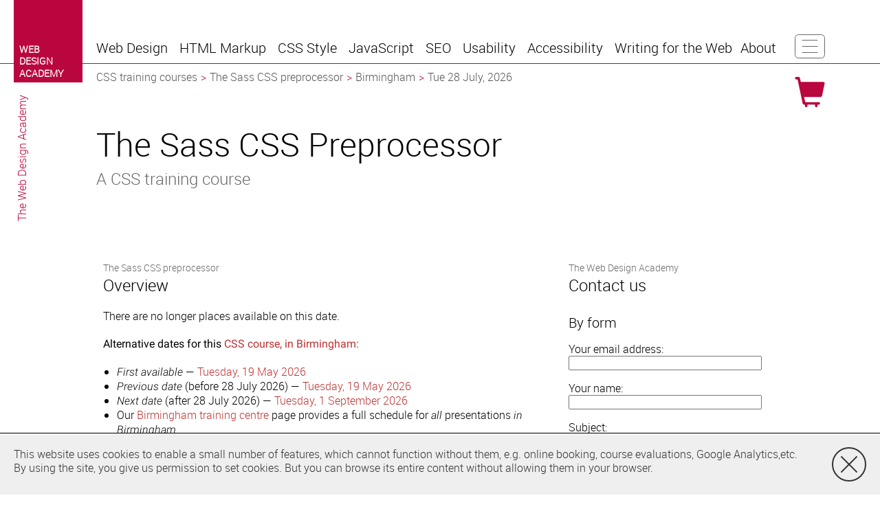

--- FILE ---
content_type: text/html
request_url: https://css-training-courses.co.uk/sass-preprocessor/birmingham/july/
body_size: 5060
content:
<!DOCTYPE html>
<html lang=en-GB class="no-js site-css in-uk">
<head>
  <meta charset=utf-8>
<title>The Sass CSS Preprocessor Course (SAS) Training in Birmingham, 28 July 2026</title>





<meta name=viewport content="width=device-width, initial-scale=1.0">

<meta name=description content="The Sass CSS preprocessor (SAS) training course, in Birmingham on 28 July 2026. Detailed course contents, next/previous dates in Birmingham, and full Birmingham schedule links.">


<meta property="og:url" content="https://css-training-courses.co.uk/sass-preprocessor/birmingham/july/">

<link rel=icon href="/favicon.ico" sizes="16x16 32x32 48x48" type="image/vnd.microsoft.icon">
<link rel=stylesheet media=screen href="/_css/screen.css">

<meta name="msvalidate.01" content="866C1BD33C4EC7CBDAEB63E553E39EDA">
<script>
  window.ga=window.ga||function(){(ga.q=ga.q||[]).push(arguments)};ga.l=+new Date;
  ga('create', 'UA-24476494-1', 'auto');
  ga('send', 'pageview');
</script>
<script async src='https://www.google-analytics.com/analytics.js'></script>

</head>
<body id=instance-page>
  <div class=body-wrapper>
<div id=content>
  <main>
    <header>
      <h1>The Sass CSS Preprocessor</h1>
      <h2>A CSS training course</h2>
    </header>


<section id=overview class=panel>
  <h2><small>The Sass CSS preprocessor</small> <span>Overview</span></h2>

<p>There are no longer places available on this date.</p>



<p><b>Alternative dates for this <a rel=canonical href="https://css-training-courses.co.uk/birmingham/">
    CSS course, in Birmingham:</a></b></p>
<ul>

<li><em>First available </em> &mdash; <a href="https://css-training-courses.co.uk/sass-preprocessor/birmingham/may/">Tuesday, 19 May 2026</a></li>


<li><em>Previous date</em> (before 28 July 2026) &mdash; <a href="https://css-training-courses.co.uk/sass-preprocessor/birmingham/may/">Tuesday, 19 May 2026</a></li>


<li><em>Next date</em> (after 28 July 2026) &mdash;
    <a href="https://css-training-courses.co.uk/sass-preprocessor/birmingham/september/">Tuesday,  1 September 2026</a></li>


<li>Our <a href="https://css-training-courses.co.uk/birmingham/">
    Birmingham training centre</a> page provides a full schedule for
    <em>all</em> presentations <em>in Birmingham</em></li>

</ul>


<p>The <a href="https://css-training-courses.co.uk/sass-preprocessor/">The Sass CSS preprocessor course outline</a> gives
    the schedule for presentations in alternative locations over the next few months.</p>
</section>


<nav id=countries class=panel>
  <h2><small>Other</small> <span>Countries</span></h2>
  <ul>
    <li class=flag-ie><a href="https://webdesignacademy.ie/css/sass-preprocessor-course/"><span>Ireland</span></a></li>
    <li class=flag-eu><a href="https://webdesignacademy.eu/css/sass-preprocessor-course/"><span>Rest of Europe</span></a></li>
    <li class=flag-be><a href="https://webdesignacademy.be/css/sass-preprocessor-course/"><span>Belgium</span></a></li>
  </ul>
</nav>

<nav id=cities class=panel>
  <h2><small>Other</small> <span>Cities</span></h2>
  <ul>


    <li><a href="https://webdesignacademy.eu/css/bologna/"><span>Bologna</span></a></li>



    <li><a href="https://css-training-courses.co.uk/london/"><span>London</span></a></li>



    <li><a href="https://css-training-courses.co.uk/manchester/"><span>Manchester</span></a></li>



    <li><a href="https://css-training-courses.co.uk/leeds/"><span>Leeds</span></a></li>



    <li><a href="https://css-training-courses.co.uk/birmingham/"><span>Birmingham</span></a></li>



    <li><a href="https://css-training-courses.co.uk/edinburgh/"><span>Edinburgh</span></a></li>



    <li><a href="https://webdesignacademy.ie/css/dublin/"><span>Dublin</span></a></li>



    <li><a href="https://css-training-courses.co.uk/glasgow/"><span>Glasgow</span></a></li>



    <li><a href="https://webdesignacademy.eu/css/amsterdam/"><span>Amsterdam</span></a></li>



    <li><a href="https://webdesignacademy.be/css/brussels/"><span>Brussels</span></a></li>



    <li><a href="https://css-training-courses.co.uk/sheffield/"><span>Sheffield</span></a></li>



    <li><a href="https://css-training-courses.co.uk/newcastle/"><span>Newcastle</span></a></li>



    <li><a href="https://css-training-courses.co.uk/liverpool/"><span>Liverpool</span></a></li>



    <li><a href="https://css-training-courses.co.uk/bristol/"><span>Bristol</span></a></li>

  </ul>
</nav>


<nav id=subjects class=panel>
  <h2><small>Other</small> <span>Subjects</span></h2>
  <ul>

    <li><a href="https://html-training-courses.co.uk/"><span>HTML</span></a></li>

    <li><a href="https://javascript-training-courses.co.uk/"><span>JavaScript</span></a></li>

    <li><a href="https://seo-training-courses.org.uk/"><span>SEO</span></a></li>

    <li><a href="https://accessibility-training-courses.co.uk/"><span>Web accessibility</span></a></li>

    <li><a href="https://webdesign-training-courses.co.uk/"><span>Web design</span></a></li>

    <li><a href="https://usability-training-courses.co.uk/"><span>Web usability</span></a></li>

    <li><a href="https://writing-training-courses.co.uk/"><span>Writing for the web</span></a></li>

  </ul>
</nav>

<footer id=contact class=panel>
  <h2><small>The Web Design Academy</small> <span>Contact us</span></h2>

  <section>
    <h3>By form</h3>
    <form method=POST accept-charset=utf-8 id=contact-us-form
          action="//thewebdesign.academy/enquiries/">
      <input type=hidden name=mode value="wda">
      <input type=hidden name=from_url value="https://css-training-courses.co.uk/sass-preprocessor/birmingham/july/">
      <label class=email>
        <span>Your email address:</span>
        <input type=email name=email required>
      </label>
      <label class=name>
        <span>Your name:</span>
        <input type=text name=name required>
      </label>
      <label class=subject>
        <span>Subject:</span>
        <input type=text name=subject required>
      </label>
      <label class=message>
        <span>Message:</span>
        <textarea name=message required></textarea>
      </label>
      <div id=contact-us-recaptcha-container></div>
      <input type=submit name=submitted value="Send Message">
    </form>
  </section>

  <section>
    <h3>By Phone</h3>
    <p>+44 (0)113 234 4611</p>
  </section>
  
  <section>
    <h3>By email</h3>
    <p>enquiries&#x40;thewebdesign&#x2e;academy</p>
  </section>
 
  <section>
    <h3>By snail mail</h3>
    <address>
      <span>Suite 3</span>
      <span>15 South Parade</span>
      <span>Leeds</span>
      <span>LS1 5PQ</span>
      <span>United Kingdom</span>
    </address>
  </section>
  
</footer>
<script type="application/ld+json">{"@context":"https://schema.org/","@graph":[{"location":{"@type":"Place","address":{"addressCountry":"England","addressLocality":"Birmingham (City Centre, Central Birmingham)","postalCode":null,"streetAddress":"37 Temple Street"},"name":"37 Temple Street"}},{"@type":"EventVenue","address":{"@type":"PostalAddress","addressCountry":"England","addressLocality":"Birmingham","postalCode":"B2 5DP","streetAddress":"37 Temple Street"},"description":"* Birmingham city centre\n* Modern, fully equipped, free wifi, etc.\n* Room controlled air conditioning\n* Close to Birmingham New Street station\n* Close to Birmingham Moor Street station","geo":{"@type":"GeoCoordinates","latitude":52.480134669712,"longitude":-1.8999361423339},"hasMap":{"@type":"Map","mapType":"VenueMap","url":"https://goo.gl/maps/bwkJhvQfHr12"},"image":"/_img/venue/somerset-house-birmingham.jpg","isicV4":"8549","logo":"/_img/logo-80x80.svg","name":"Somerset House"}]}</script>
  </main>
</div>

<div id=fix-wrap>
  <div id=masthead>

<aside id=logo>
  <a class=big href="https://thewebdesign.academy/" title="Web Design Academy"><svg xmlns="http://www.w3.org/2000/svg" width="100" height="120">
 <rect x="0" y="0" width="100" height="120" style="fill:#ba063f"></rect>
 <text style="font-family:Helvetica Neue LT Std 55 Roman, Helvetica Neue Roman, HelveticaNeueLTStd-Roman, Roboto Regular, Roboto-Regular, Roboto, Liberation Sans, sans-serif;font-weight:bold;font-size:14px;fill:#ffffff"
  ><tspan x="8" y="77">WEB</tspan
  ><tspan x="8" y="94">DESIGN</tspan
  ><tspan x="8" y="112">ACADEMY</tspan
  ></text>
</svg>
</a>
  <a class=small href="https://thewebdesign.academy/" title="Web Design Academy"><svg xmlns="http://www.w3.org/2000/svg" width="80" height="96">
 <rect x="0" y="0" width="80" height="96" style="fill:#ba063f"></rect>
 <text style="font-family:Helvetica Neue LT Std 55 Roman, Helvetica Neue Roman, HelveticaNeueLTStd-Roman, Roboto Regular, Roboto-Regular, Roboto, Liberation Sans, sans-serif;font-weight:bold;font-size:13px;fill:#ffffff"
  ><tspan x="6" y="54">WEB</tspan
  ><tspan x="6" y="69">DESIGN</tspan
  ><tspan x="6" y="84">ACADEMY</tspan
  ></text>
</svg>
</a>
</aside>
    <div id=nav-wrapper>
<nav id=navbar>

  <a id=burger href="#menu">
    <span>Toggle navigation</span>
<svg xmlns="http://www.w3.org/2000/svg" width="44" height="35" version="1.1">
 <rect style="stroke-width:1"
       x="0.5" y="0.5" width="43" height="34" rx="5" ry="5"></rect>
 <path style="stroke-width:1;stroke-linecap:round"
       d="M11,8.5  h22
          M11,17.5 h22
          M11,26.5 h22"></path>
</svg>
  </a>


<a id=cart-icon href="https://thewebdesign.academy/shop/"><span class=sr-only>Shopping Cart</span></a>

  <ul id=menu>

    <li id=menu1><a id=tab1 href="#menu1" role=button title="Web Design"><span class=short>Web Design</span><span class=medium>Web Design</span><span class=long>Web Design</span></a>
      <ul role=menu aria-labelledby=tab1 class=hidden>
        <li class=hidden><a href="#">❌</a></li>
        <li><a href="https://webdesign-training-courses.co.uk/" role=menuitem>Web Design Courses</a></li>
        <li><a href="https://html-training-courses.co.uk/basic/" role=menuitem>Basic HTML Course</a></li>
        <li><a href="../../../basic/" role=menuitem>Basic CSS</a></li>
        <li><a href="https://webdesign-training-courses.co.uk/essentials/" role=menuitem>Web Design Essentials Course</a></li>
        <li><a href="https://webdesign-training-courses.co.uk/responsive-design/" role=menuitem>Responsive Web Design Course</a></li>
        <li><a href="../../../page-layout/" role=menuitem>CSS Position &amp; Page Layout</a></li>
        <li><a href="https://webdesign-training-courses.co.uk/advanced/" role=menuitem>Advanced Website Design</a></li>
        <li><a href="https://webdesign-training-courses.co.uk/forms/" role=menuitem>Web Form Design</a></li>
      </ul>
    </li>


    <li id=menu2><a id=tab2 href="#menu2" role=button title="HTML5/HTML training and generic web design courses"><span class=short>HTML</span><span class=medium>HTML Markup</span><span class=long>Semantic HTML Markup</span></a>
      <ul role=menu aria-labelledby=tab2 class=hidden>
        <li class=hidden><a href="#">❌</a></li>
        <li><a href="https://html-training-courses.co.uk/" role=menuitem>HTML Courses</a></li>
        <li><a href="https://html-training-courses.co.uk/basic/" role=menuitem>Basic HTML Course</a></li>
        <li><a href="https://webdesign-training-courses.co.uk/essentials/" role=menuitem>Web Design Essentials Course</a></li>
        <li><a href="https://webdesign-training-courses.co.uk/advanced/" role=menuitem>Advanced Website Design</a></li>
        <li><a href="https://html-training-courses.co.uk/html5/essentials/" role=menuitem>HTML5 Essentials Course</a></li>
        <li><a href="https://webdesign-training-courses.co.uk/forms/" role=menuitem>Web Form Design</a></li>
        <li><a href="https://html-training-courses.co.uk/html5/forms/" role=menuitem>HTML5 Forms</a></li>
        <li><a href="https://html-training-courses.co.uk/html5/multimedia/" role=menuitem>HTML5 Video/Audio</a></li>
        <li><a href="https://html-training-courses.co.uk/html5/apps/" role=menuitem>Advanced HTML5</a></li>
        <li class="extra"><a href="https://html-training-courses.co.uk/reference/element/" role=menuitem>Reference</a></li>
      </ul>
    </li>


    <li class=active id=menu3><a id=tab3 href="#menu3" role=button title="CSS3/CSS training including responsive web design courses"><span class=short>CSS</span><span class=medium>CSS Style</span><span class=long>CSS Stylesheets</span></a>
      <ul role=menu aria-labelledby=tab3 class=hidden>
        <li class=hidden><a href="#">❌</a></li>
        <li><a href="../../../" role=menuitem>CSS Courses</a></li>
        <li><a href="../../../basic/" role=menuitem>Basic CSS</a></li>
        <li><a href="../../../page-layout/" role=menuitem>CSS Position &amp; Page Layout</a></li>
        <li><a href="../../../fundamentals/" role=menuitem>CSS Fundamentals Course</a></li>
        <li><a href="https://webdesign-training-courses.co.uk/responsive-design/" role=menuitem>Responsive Web Design Course</a></li>
        <li><a href="../../" role=menuitem>SASS Training</a></li>
        <li><a href="../../../css3/essentials/" role=menuitem>CSS3 Essentials Course</a></li>
        <li><a href="../../../css3/fundamentals/" role=menuitem>CSS3 Fundamentals Course</a></li>
        <li><a href="../../../forms/" role=menuitem>Styling Web Forms</a></li>
        <li class="extra"><a href="../../../glossary/a/" role=menuitem>CSS Glossary</a></li>
      </ul>
    </li>


    <li id=menu4><a id=tab4 href="#menu4" role=button title="jQuery, JavaScript and web programming courses"><span class=short>JS</span><span class=medium>JavaScript</span><span class=long>JavaScript &amp; Programming</span></a>
      <ul role=menu aria-labelledby=tab4 class=hidden>
        <li class=hidden><a href="#">❌</a></li>
        <li><a href="https://javascript-training-courses.co.uk/" role=menuitem>JavaScript Courses</a></li>
        <li><a href="https://javascript-training-courses.co.uk/essentials/" role=menuitem>JavaScript Essentials</a></li>
        <li><a href="https://javascript-training-courses.co.uk/jquery/fundamentals/" role=menuitem>jQuery Fundamentals</a></li>
        <li><a href="https://javascript-training-courses.co.uk/node-js/essentials/" role=menuitem>Node.js Training</a></li>
        <li><a href="https://javascript-training-courses.co.uk/jquery/essentials/" role=menuitem>jQuery Essentials</a></li>
        <li><a href="https://javascript-training-courses.co.uk/advanced/" role=menuitem>Advanced JavaScript</a></li>
      </ul>
    </li>


    <li id=menu5><a id=tab5 href="#menu5" role=button title="Search engine optimisation training and web analytics courses"><span class=short>SEO</span><span class=medium>SEO Optimization</span><span class=long>Search Engine Optimisation</span></a>
      <ul role=menu aria-labelledby=tab5 class=hidden>
        <li class=hidden><a href="#">❌</a></li>
        <li><a href="https://seo-training-courses.org.uk/" role=menuitem>SEO Courses</a></li>
        <li><a href="https://seo-training-courses.org.uk/essentials/" role=menuitem>SEO Essentials Course</a></li>
        <li><a href="https://seo-training-courses.org.uk/fundamentals/" role=menuitem>SEO Fundamentals Course</a></li>
        <li><a href="https://seo-training-courses.org.uk/content-copy-writing/" role=menuitem>SEO Copywriting Course</a></li>
        <li><a href="https://seo-training-courses.org.uk/markup-and-metadata/" role=menuitem>SEO Markup &amp; Metadata Course</a></li>
        <li><a href="https://seo-training-courses.org.uk/competitive-analysis/" role=menuitem>SEO Competitive Analysis Course</a></li>
        <li><a href="https://seo-training-courses.org.uk/link-building/" role=menuitem>SEO Link-building Course</a></li>
        <li><a href="https://seo-training-courses.org.uk/advanced/" role=menuitem>Advanced SEO</a></li>
        <li><a href="https://seo-training-courses.org.uk/google-analytics/" role=menuitem>Google Analytics</a></li>
        <li><a href="https://seo-training-courses.org.uk/accessibility/" role=menuitem>Accessibility for SEO</a></li>
        <li class="extra"><a href="https://seo-training-courses.org.uk/glossary/numbers/" role=menuitem>SEO Glossary</a></li>
      </ul>
    </li>


    <li id=menu6><a id=tab6 href="#menu6" role=button title="Web usability training and usable website design courses"><span class=short>UX</span><span class=medium>Usability</span><span class=long>Web Usability &amp; UX</span></a>
      <ul role=menu aria-labelledby=tab6 class=hidden>
        <li class=hidden><a href="#">❌</a></li>
        <li><a href="https://usability-training-courses.co.uk/" role=menuitem>Usability Courses</a></li>
        <li><a href="https://usability-training-courses.co.uk/essentials/" role=menuitem>Usability Essentials</a></li>
      </ul>
    </li>


    <li id=menu7><a id=tab7 href="#menu7" role=button title="Website accessibility training and accessible web design courses"><span class=short>Accessibility</span><span class=medium>Web Accessibility</span><span class=long>Web Accessibility</span></a>
      <ul role=menu aria-labelledby=tab7 class=hidden>
        <li class=hidden><a href="#">❌</a></li>
        <li><a href="https://accessibility-training-courses.co.uk/" role=menuitem>Accessibility Courses</a></li>
        <li><a href="https://accessibility-training-courses.co.uk/fundamentals/" role=menuitem>Accessibility Fundamentals</a></li>
        <li><a href="https://accessibility-training-courses.co.uk/understanding-wcag-aria/" role=menuitem>Understanding Accessibility</a></li>
        <li><a href="https://accessibility-training-courses.co.uk/implementing-wcag-aria/" role=menuitem>Implementing Accessibility</a></li>
      </ul>
    </li>


    <li id=menu8><a id=tab8 href="#menu8" role=button title="Web content copywriting and 'writing for the web' courses"><span class=short>Writing</span><span class=medium>Web Writing</span><span class=long>Writing for the Web</span></a>
      <ul role=menu aria-labelledby=tab8 class=hidden>
        <li class=hidden><a href="#">❌</a></li>
        <li><a href="https://writing-training-courses.co.uk/" role=menuitem>Writing Courses</a></li>
        <li><a href="https://writing-training-courses.co.uk/for-the-web/" role=menuitem>Writing For The Web</a></li>
        <li><a href="https://seo-training-courses.org.uk/content-copy-writing/" role=menuitem>SEO Copywriting Course</a></li>
      </ul>
    </li>


    <li id=menu9><a id=tab9 href="#menu9" role=button title="The Web Design Academy"><span class=short>About</span><span class=medium>About Us</span><span class=long>About Us</span></a>
      <ul role=menu aria-labelledby=tab9 class=hidden>
        <li class=hidden><a href="#">❌</a></li>
        <li><a href="https://thewebdesign.academy/" role=menuitem>About Us</a></li>
        <li><a href="https://thewebdesign.academy/online-courses/" role=menuitem>Online-courses</a></li>
        <li><a href="https://thewebdesign.academy/training-date-guarantee/" role=menuitem>Guaranteed Dates and 1-to-1 Training</a></li>
        <li><a href="https://thewebdesign.academy/clients/" role=menuitem>Clients</a></li>
        <li><a href="https://thewebdesign.academy/specialist-web-training-courses/" role=menuitem>Our Specialisms</a></li>
        <li><a href="https://thewebdesign.academy/prices-for-public-courses/" role=menuitem>Public Course Prices</a></li>
        <li><a href="https://thewebdesign.academy/prices-for-private-courses/" role=menuitem>Private Course Prices</a></li>
        <li><a href="https://thewebdesign.academy/unique-selling-points/" role=menuitem>Our USPs</a></li>
        <li><a href="https://thewebdesign.academy/public-training-courses/" role=menuitem>Public Training</a></li>
        <li><a href="https://thewebdesign.academy/private-training-courses/" role=menuitem>Private Training</a></li>
        <li><a href="https://thewebdesign.academy/customised-courses-and-customisation/" role=menuitem>Customised Training</a></li>
        <li><a href="https://thewebdesign.academy/micro-training-courses/" role=menuitem>Micro-Courses</a></li>
        <li><a href="https://thewebdesign.academy/private-tuition/" role=menuitem>Private Tuition &amp; Mentoring</a></li>
        <li><a href="https://thewebdesign.academy/expenses-for-private-training-courses/" role=menuitem>Expenses</a></li>
        <li><a href="https://thewebdesign.academy/maximum-class-sizes/" role=menuitem>Small Class Sizes — 5 to 8 students</a></li>
        <li><a href="https://thewebdesign.academy/minimum-class-sizes/" role=menuitem>Minimum Class Sizes</a></li>
        <li><a href="https://thewebdesign.academy/terms/" role=menuitem>Terms and Conditions</a></li>
        <li><a href="https://thewebdesign.academy/cancellation/" role=menuitem>Cancellations and transfers</a></li>
        <li><a href="https://thewebdesign.academy/accessibility-statement/" role=menuitem>Accessibility statement</a></li>
        <li><a href="https://thewebdesign.academy/privacy/" role=menuitem>Privacy Policy</a></li>
      </ul>
    </li>

  </ul>
</nav>

<nav id=breadcrumbs>
  <ol class=breadcrumb>
    <li><a href="/">CSS training courses</a></li>
    <li><a href="https://css-training-courses.co.uk/sass-preprocessor/">The Sass CSS preprocessor</a></li>
    <li><a href="https://css-training-courses.co.uk/birmingham/">Birmingham</a></li>
    <li class=active><span>Tue 28 July, 2026</span></li>
  </ol>
</nav>



    </div>
  </div>

  <nav id=btn-panel class=closed><ul>
  <li class="tile-countries"><span><a href="#countries"><span>Change</span> <span>Country</span></a></span></li>
  <li class="tile-cities"><span><a href="#cities"><span>Change</span> <span>City</span></a></span></li>
  <li class="tile-subjects"><span><a href="#subjects"><span>Change</span> <span>Subject</span></a></span></li>
  <li class=tile-about-us><span><a href="//thewebdesign.academy/"><span>About</span> <span>Us</span></a></span></li>
  <li class="tile-contact"><span><a href="#contact"><span>Contact</span> <span>Us</span></a></span></li>
  <li class=tile-glossary><span><a href="https://css-training-courses.co.uk/glossary/"><span>CSS</span> <span>Glossary</span></a></span></li>
  <li class=tile-shop><span><a href="//thewebdesign.academy/shop/"><span>Shopping</span> <span>Cart</span></a></span></li>
  <li class="tile-overview"><span><a href="#overview"><span>Overview</span></a></span></li>
</ul>
</nav>

</div>
  </div>

  <div id=cities-panel-show-more-info data-cities="Antwerp=https://webdesignacademy.be/css/antwerp/|Barcelona=https://webdesignacademy.eu/css/barcelona/|Belfast=https://webdesignacademy.ie/css/belfast/|Berlin=https://webdesignacademy.eu/css/berlin/|Cologne=https://webdesignacademy.eu/css/cologne/|Florence=https://webdesignacademy.eu/css/florence/|Frankfurt=https://webdesignacademy.eu/css/frankfurt/|Milan=https://webdesignacademy.eu/css/milan/|Paris=https://webdesignacademy.eu/css/paris/|Rome=https://webdesignacademy.eu/css/rome/|"></div>

  <script src="/_js/wda.js"></script>
 </body>
</html>


--- FILE ---
content_type: text/css
request_url: https://css-training-courses.co.uk/_css/screen.css
body_size: 13045
content:
@font-face{font-family:"Roboto Light";src:url("/_fonts/roboto-light.eot");src:url("/_fonts/roboto-light.eot?#iefix") format("embedded-opentype"),url("/_fonts/roboto-light.woff") format("woff"),url("/_fonts/roboto-light.ttf") format("truetype");font-weight:normal;font-style:normal;font-display:swap}@font-face{font-family:"Liberation Sans";src:url("/_fonts/liberationsans-regular.eot");src:url("/_fonts/liberationsans-regular.eot?#iefix") format("embedded-opentype"),url("/_fonts/liberationsans-regular.woff") format("woff"),url("/_fonts/liberationsans-regular.ttf") format("truetype");font-weight:normal;font-style:normal;font-display:swap}@font-face{font-family:"Roboto Light";src:url("/_fonts/roboto-lightitalic.eot");src:url("/_fonts/roboto-lightitalic.eot?#iefix") format("embedded-opentype"),url("/_fonts/roboto-lightitalic.woff") format("woff"),url("/_fonts/roboto-lightitalic.ttf") format("truetype");font-weight:normal;font-style:italic;font-display:swap}@font-face{font-family:"Liberation Sans";src:url("/_fonts/liberationsans-italic.eot");src:url("/_fonts/liberationsans-italic.eot?#iefix") format("embedded-opentype"),url("/_fonts/liberationsans-italic.woff") format("woff"),url("/_fonts/liberationsans-italic.ttf") format("truetype");font-weight:normal;font-style:italic;font-display:swap}@font-face{font-family:"Roboto Light Condensed";src:url("/_fonts/robotocondensed-light.eot");src:url("/_fonts/robotocondensed-light.eot?#iefix") format("embedded-opentype"),url("/_fonts/robotocondensed-light.woff") format("woff"),url("/_fonts/robotocondensed-light.ttf") format("truetype");font-weight:normal;font-style:normal;font-display:swap}@font-face{font-family:"Liberation Sans Narrow";src:url("/_fonts/liberationsansnarrow-regular.eot");src:url("/_fonts/liberationsansnarrow-regular.eot?#iefix") format("embedded-opentype"),url("/_fonts/liberationsansnarrow-regular.woff") format("woff"),url("/_fonts/liberationsansnarrow-regular.ttf") format("truetype");font-weight:normal;font-style:normal;font-display:swap}@font-face{font-family:"Roboto Regular";src:url("/_fonts/roboto-regular.eot");src:url("/_fonts/roboto-regular.eot?#iefix") format("embedded-opentype"),url("/_fonts/roboto-regular.woff") format("woff"),url("/_fonts/roboto-regular.ttf") format("truetype");font-weight:bold;font-style:normal;font-display:swap}@font-face{font-family:"Roboto Regular";src:url("/_fonts/roboto-italic.eot");src:url("/_fonts/roboto-italic.eot?#iefix") format("embedded-opentype"),url("/_fonts/roboto-italic.woff") format("woff"),url("/_fonts/roboto-italic.ttf") format("truetype");font-weight:bold;font-style:italic;font-display:swap}@font-face{font-family:"dejavusansmono";src:url("/_fonts/dejavusansmono.eot");src:url("/_fonts/dejavusansmono.eot?#iefix") format("embedded-opentype"),url("/_fonts/dejavusansmono.woff") format("woff"),url("/_fonts/dejavusansmono.ttf") format("truetype");font-weight:normal;font-style:normal;font-display:swap}@font-face{font-family:"dejavusansmono";src:url("/_fonts/dejavusansmono-bold.eot");src:url("/_fonts/dejavusansmono-bold.eot?#iefix") format("embedded-opentype"),url("/_fonts/dejavusansmono-bold.woff") format("woff"),url("/_fonts/dejavusansmono-bold.ttf") format("truetype");font-weight:bold;font-style:normal;font-display:swap}html,body,div,span,object,iframe,h1,h2,h3,h4,h5,h6,p,blockquote,pre,abbr,address,cite,code,del,dfn,em,img,ins,kbd,q,samp,small,strong,sub,sup,var,b,i,dl,dt,dd,ol,ul,li,fieldset,form,label,legend,table,caption,tbody,tfoot,thead,tr,th,td,article,aside,canvas,details,figcaption,figure,footer,header,hgroup,menu,nav,section,summary,time,mark,audio,video{margin:0;padding:0;border:0;outline:0;font-size:100%;vertical-align:baseline;background:transparent}body{line-height:1}article,aside,details,figcaption,figure,footer,header,hgroup,menu,nav,section{display:block}nav ul{list-style:none}blockquote,q{quotes:none}blockquote:before,blockquote:after,q:before,q:after{content:'';content:none}a{margin:0;padding:0;font-size:100%;vertical-align:baseline;background:transparent}ins{background-color:#ff9;color:#000;text-decoration:none}mark{background-color:#ff9;color:#000;font-style:italic;font-weight:bold}del{text-decoration:line-through}abbr[title],dfn[title]{border-bottom:1px dotted;cursor:help}table{border-collapse:collapse;border-spacing:0}hr{display:block;height:1px;border:0;border-top:1px solid #cccccc;margin:1em 0;padding:0}input,select{vertical-align:middle}html{font-size:16px}body{font-family:"Helvetica Neue LT Std 45 Light", "Helvetica Neue Light", "HelveticaNeueLTStd-Lt", "Roboto Light", "Roboto-Light", "Liberation Sans", Helvetica, Arial, sans-serif;font-weight:normal;font-weight:300;font-size:1em;line-height:1.25rem;margin:0 0 2.5em 0;padding:0;font-weight:300}h1,h2,h3,h4,h5,h6{font-weight:300;text-align:left;margin:1.25rem 0}h1,h2{font-family:"Helvetica Neue LT Std 45 Light", "Helvetica Neue Light", "HelveticaNeueLTStd-Lt", "Roboto Light", "Roboto-Light", "Liberation Sans", Helvetica, Arial, sans-serif;font-weight:normal;font-weight:300}h2{font-size:1.875rem;line-height:1.25;margin:1.25rem 0}h3{font-size:1.25rem;line-height:1.25rem;margin:1.25rem 0}#blog-home-page article.blog-post h1,#blog-home-page article.blog-post h2,#blog-home-page #overview h1,#blog-home-page #overview h2,#blog-post-page article.blog-post h1,#blog-post-page article.blog-post h2,#blog-post-page #overview h1,#blog-post-page #overview h2,#static-page article.blog-post h1,#static-page article.blog-post h2,#static-page #overview h1,#static-page #overview h2{font-size:1.5rem;line-height:2.5rem}#blog-home-page article.blog-post h3,#blog-home-page article.blog-post h4,#blog-home-page #overview h3,#blog-home-page #overview h4,#blog-post-page article.blog-post h3,#blog-post-page article.blog-post h4,#blog-post-page #overview h3,#blog-post-page #overview h4,#static-page article.blog-post h3,#static-page article.blog-post h4,#static-page #overview h3,#static-page #overview h4{font-size:1.125rem;line-height:1.25rem}#blog-home-page article.blog-post h1,#blog-home-page article.blog-post h3,#blog-home-page #overview h1,#blog-home-page #overview h3,#blog-post-page article.blog-post h1,#blog-post-page article.blog-post h3,#blog-post-page #overview h1,#blog-post-page #overview h3,#static-page article.blog-post h1,#static-page article.blog-post h3,#static-page #overview h1,#static-page #overview h3{font-weight:bold}#blog-home-page article.blog-post>p,#blog-home-page article.blog-post>ul,#blog-home-page article.blog-post>ol,#blog-home-page article.blog-post>img,#blog-home-page article.blog-post>p>img,#blog-home-page #overview>p,#blog-home-page #overview>ul,#blog-home-page #overview>ol,#blog-home-page #overview>img,#blog-home-page #overview>p>img,#blog-post-page article.blog-post>p,#blog-post-page article.blog-post>ul,#blog-post-page article.blog-post>ol,#blog-post-page article.blog-post>img,#blog-post-page article.blog-post>p>img,#blog-post-page #overview>p,#blog-post-page #overview>ul,#blog-post-page #overview>ol,#blog-post-page #overview>img,#blog-post-page #overview>p>img,#static-page article.blog-post>p,#static-page article.blog-post>ul,#static-page article.blog-post>ol,#static-page article.blog-post>img,#static-page article.blog-post>p>img,#static-page #overview>p,#static-page #overview>ul,#static-page #overview>ol,#static-page #overview>img,#static-page #overview>p>img{max-width:80ch}@media screen and (min-width: 480px){#blog-home-page article.blog-post>p,#blog-home-page article.blog-post>ul,#blog-home-page article.blog-post>ol,#blog-home-page article.blog-post>img,#blog-home-page article.blog-post>p>img,#blog-home-page #overview>p,#blog-home-page #overview>ul,#blog-home-page #overview>ol,#blog-home-page #overview>img,#blog-home-page #overview>p>img,#blog-post-page article.blog-post>p,#blog-post-page article.blog-post>ul,#blog-post-page article.blog-post>ol,#blog-post-page article.blog-post>img,#blog-post-page article.blog-post>p>img,#blog-post-page #overview>p,#blog-post-page #overview>ul,#blog-post-page #overview>ol,#blog-post-page #overview>img,#blog-post-page #overview>p>img,#static-page article.blog-post>p,#static-page article.blog-post>ul,#static-page article.blog-post>ol,#static-page article.blog-post>img,#static-page article.blog-post>p>img,#static-page #overview>p,#static-page #overview>ul,#static-page #overview>ol,#static-page #overview>img,#static-page #overview>p>img{min-width:45ch}}#blog-home-page article.blog-post>ul,#blog-home-page article.blog-post>ol,#blog-home-page article.blog-post p>ul,#blog-home-page article.blog-post p>ol,#blog-home-page article.blog-post blockquote>ul,#blog-home-page article.blog-post blockquote>ol,#blog-home-page #overview>ul,#blog-home-page #overview>ol,#blog-home-page #overview p>ul,#blog-home-page #overview p>ol,#blog-home-page #overview blockquote>ul,#blog-home-page #overview blockquote>ol,#blog-post-page article.blog-post>ul,#blog-post-page article.blog-post>ol,#blog-post-page article.blog-post p>ul,#blog-post-page article.blog-post p>ol,#blog-post-page article.blog-post blockquote>ul,#blog-post-page article.blog-post blockquote>ol,#blog-post-page #overview>ul,#blog-post-page #overview>ol,#blog-post-page #overview p>ul,#blog-post-page #overview p>ol,#blog-post-page #overview blockquote>ul,#blog-post-page #overview blockquote>ol,#static-page article.blog-post>ul,#static-page article.blog-post>ol,#static-page article.blog-post p>ul,#static-page article.blog-post p>ol,#static-page article.blog-post blockquote>ul,#static-page article.blog-post blockquote>ol,#static-page #overview>ul,#static-page #overview>ol,#static-page #overview p>ul,#static-page #overview p>ol,#static-page #overview blockquote>ul,#static-page #overview blockquote>ol{margin:1.25rem 0 1.25rem 1.25rem}#blog-home-page article.blog-post li>pre,#blog-home-page #overview li>pre,#blog-post-page article.blog-post li>pre,#blog-post-page #overview li>pre,#static-page article.blog-post li>pre,#static-page #overview li>pre{margin-left:0}#blog-home-page article.blog-post hr,#blog-home-page #overview hr,#blog-post-page article.blog-post hr,#blog-post-page #overview hr,#static-page article.blog-post hr,#static-page #overview hr{height:0;border-width:1px 0;border-color:#ba063f;border-style:solid;margin:calc(1.25rem - 1px) 0}#blog-home-page article.blog-post img,#blog-home-page #overview img,#blog-post-page article.blog-post img,#blog-post-page #overview img,#static-page article.blog-post img,#static-page #overview img{display:block;margin:1.25rem 0;border:1px solid #000}#blog-home-page article.blog-post table,#blog-home-page #overview table,#blog-post-page article.blog-post table,#blog-post-page #overview table,#static-page article.blog-post table,#static-page #overview table{border-collapse:collapse;margin:1.25rem auto calc(1.25rem - 1px) 0}#blog-home-page article.blog-post th,#blog-home-page article.blog-post td,#blog-home-page #overview th,#blog-home-page #overview td,#blog-post-page article.blog-post th,#blog-post-page article.blog-post td,#blog-post-page #overview th,#blog-post-page #overview td,#static-page article.blog-post th,#static-page article.blog-post td,#static-page #overview th,#static-page #overview td{border:1px solid #999;padding:calc(0.625rem - 0.5px) 1.25rem}#blog-home-page article.blog-post th,#blog-home-page #overview th,#blog-post-page article.blog-post th,#blog-post-page #overview th,#static-page article.blog-post th,#static-page #overview th{font-weight:bold}p{margin:1.25rem 0}p+ul,p+ol{margin-top:-1.25rem}dt,dd{line-height:1.25rem}dt{margin-top:0.9375rem;margin-bottom:0.3125rem}dt,b,strong{font-family:"Helvetica Neue LT Std 55 Roman", "Helvetica Neue Roman", "HelveticaNeueLTStd-Roman", "Roboto Regular", "Roboto-Regular", "Roboto", "Liberation Sans", sans-serif;font-weight:bold}code,kbd,pre,samp,textarea{font-family:"DejaVu Sans Mono", "dejavusansmono", monospace;font-size:90%}code{color:#ba063f;white-space:nowrap}html.site-eu code,html.site-eu pre{color:black}html.site-ie code,html.site-ie pre{color:black}html.site-be code,html.site-be pre{color:black}pre,blockquote{margin-left:1.25rem}pre code{white-space:pre-wrap}kbd{padding:0.125rem .25rem;color:#fff;background-color:#333;border-radius:.25rem;box-shadow:inset 0 -1px 0 rgba(0,0,0,0.25)}input[type="submit"]{font-family:"Helvetica Neue LT Std 45 Light", "Helvetica Neue Light", "HelveticaNeueLTStd-Lt", "Roboto Light", "Roboto-Light", "Liberation Sans", Helvetica, Arial, sans-serif;font-weight:normal;font-weight:300;font-size:1rem}body,div,main,footer,section,nav,aside,h1,h2,h3,h4,h5,h6,p,img,a,ul,ol,li,input,textarea,button{box-sizing:border-box}.hidden{display:none}.busy{cursor:wait}@media screen and (min-width: 768px){.hidden-non-mobile{display:none}}.sr-only{position:absolute;left:-10000px;top:auto;width:1px;height:1px;overflow:hidden}.todo{outline:1px dashed red;background-color:lightyellow}figure{text-align:center}figure figcaption{padding:.625rem 0}figure figcaption>a{color:#ba063f;text-decoration:none}figure figcaption>a:hover{text-decoration:underline}svg{display:block}*{flex-shrink:1}body{margin:0 0 5.625rem 0;padding:0;background:linear-gradient(#ba063f 1px, white 1px);background-position:0 2.4375rem;background-repeat:repeat-x;background-size:50%}#content{margin-top:7.5rem;padding:0}@media screen and (max-width: 767px){#content{margin-top:6.25rem}}@media screen and (min-width: 1008px){#content{padding:0 136px 0 130px}}main{display:-ms-flexbox;display:flex;-ms-flex-wrap:wrap;flex-wrap:wrap;-ms-flex-pack:distribute;justify-content:space-between;margin:0}@media screen and (min-width: 768px) and (max-width: 1007px){main{margin:0 0.625rem}}main>section,main>article,main>aside,main>nav,main>footer{flex:1 1 304px;margin:0 0.625rem 1.25rem 0.625rem;padding:0 1.25rem 1.25rem 1.25rem}@media all and (-ms-high-contrast: none),(-ms-high-contrast: active){main>section,main>article,main>aside,main>nav,main>footer{box-sizing:content-box}}html.old-ie main>section,html.old-ie main>article,html.old-ie main>aside,html.old-ie main>nav,html.old-ie main>footer{max-width:100%}main>section>h2,main>section h3,main>article>h2,main>article h3,main>aside>h2,main>aside h3,main>nav>h2,main>nav h3,main>footer>h2,main>footer h3{font-size:1.5rem;line-height:2.5rem}main>section>h2>span:first-child,main>section h3>span:first-child,main>article>h2>span:first-child,main>article h3>span:first-child,main>aside>h2>span:first-child,main>aside h3>span:first-child,main>nav>h2>span:first-child,main>nav h3>span:first-child,main>footer>h2>span:first-child,main>footer h3>span:first-child{display:block;font-size:1rem;color:dimgrey}main>section>section>h3,main>section>article>h3,main>article>section>h3,main>article>article>h3,main>aside>section>h3,main>aside>article>h3,main>nav>section>h3,main>nav>article>h3,main>footer>section>h3,main>footer>article>h3{font-size:1.25rem}main>section>section>h3>span:first-child,main>section>article>h3>span:first-child,main>article>section>h3>span:first-child,main>article>article>h3>span:first-child,main>aside>section>h3>span:first-child,main>aside>article>h3>span:first-child,main>nav>section>h3>span:first-child,main>nav>article>h3>span:first-child,main>footer>section>h3>span:first-child,main>footer>article>h3>span:first-child{font-size:1rem}main>section ol,main>section ul,main>article ol,main>article ul,main>aside ol,main>aside ul,main>nav ol,main>nav ul,main>footer ol,main>footer ul{margin:0.625rem 0 0.625rem 1.25rem;padding:0}main>section ol>li:last-child,main>section ul>li:last-child,main>article ol>li:last-child,main>article ul>li:last-child,main>aside ol>li:last-child,main>aside ul>li:last-child,main>nav ol>li:last-child,main>nav ul>li:last-child,main>footer ol>li:last-child,main>footer ul>li:last-child{margin-bottom:1.25rem}main>section ol:last-child,main>section ul:last-child,main>article ol:last-child,main>article ul:last-child,main>aside ol:last-child,main>aside ul:last-child,main>nav ol:last-child,main>nav ul:last-child,main>footer ol:last-child,main>footer ul:last-child{margin-bottom:0}main>section ol:last-child>li:last-child,main>section ul:last-child>li:last-child,main>article ol:last-child>li:last-child,main>article ul:last-child>li:last-child,main>aside ol:last-child>li:last-child,main>aside ul:last-child>li:last-child,main>nav ol:last-child>li:last-child,main>nav ul:last-child>li:last-child,main>footer ol:last-child>li:last-child,main>footer ul:last-child>li:last-child{margin-bottom:0}header{-ms-flex-order:-10;order:-10}#online-courses{-ms-flex-order:-5;order:-5}#a2z{-ms-flex-order:-1;order:-1}#courses{-ms-flex-order:40;order:40}#cities{-ms-flex-order:45;order:45}#subjects{-ms-flex-order:50;order:50}#countries{-ms-flex-order:55;order:55}#contact{-ms-flex-order:65;order:65}.panel,#course-list-public,#course-list-private{flex:1 1 18.75rem;padding:10px}.panel>h2{margin:0.625rem 0.625rem 1.25rem 0;padding:0;font-weight:normal;height:3.125rem;display:flex;flex-direction:column}.panel>h2>span{order:2;margin:0;padding:0;font-size:1.5rem;line-height:1.875rem;color:black}.panel>h2>small{order:1;display:block;margin:0;padding:0;font-size:0.875rem;line-height:1.25rem;text-align:left;color:dimgrey}@media screen and (max-width: 374px){#cities,#countries,#subjects{padding:0}}#cities>h2,#countries>h2,#subjects>h2{padding:0 0.3125rem}#cities>ul,#countries>ul,#subjects>ul{margin-left:0;display:-ms-flexbox;display:flex;-ms-box-orient:horizontal;-ms-flex-wrap:wrap;flex-flow:row wrap;-ms-flex-pack:justify;justify-content:space-between;-ms-flex-align:stretch;align-items:stretch;height:calc(100% - 6.25rem)}@media screen and (max-width: 374px){#cities>ul,#countries>ul,#subjects>ul{margin-left:-0.3125rem;margin-right:-0.3125rem}}#cities>ul>li,#countries>ul>li,#subjects>ul>li{flex:1 1 100%;font-size:1rem;padding:0 0.3125rem;box-sizing:content-box}#cities>ul>li a,#countries>ul>li a,#subjects>ul>li a{display:-ms-flexbox;display:flex;-ms-flex-align:center;align-items:center;height:100%;outline:solid 1px grey}#cities>ul>li a span,#countries>ul>li a span,#subjects>ul>li a span{display:block;text-align:center;line-height:2.5rem;margin:auto auto;white-space:nowrap}#cities>ul>li a:hover,#cities>ul>li a:focus,#countries>ul>li a:hover,#countries>ul>li a:focus,#subjects>ul>li a:hover,#subjects>ul>li a:focus{outline-color:dimgrey}#cities>ul>li a:active,#countries>ul>li a:active,#subjects>ul>li a:active{background-color:lightgrey}#cities>ul>li.show-more a,#countries>ul>li.show-more a,#subjects>ul>li.show-more a{outline-color:dimgrey;background-color:#efefef}#cities>ul>li.show-more a:hover,#cities>ul>li.show-more a:focus,#cities>ul>li.show-more a:active,#countries>ul>li.show-more a:hover,#countries>ul>li.show-more a:focus,#countries>ul>li.show-more a:active,#subjects>ul>li.show-more a:hover,#subjects>ul>li.show-more a:focus,#subjects>ul>li.show-more a:active{outline-color:grey;background-color:white}#countries>ul{margin-top:-0.3125rem;height:calc(100% - 5.625rem)}#countries>ul>li{flex-basis:100%;margin:0.625rem 0}#cities>ul>li{flex-basis:32%;margin:0.3125rem 0}#subjects>ul{margin-top:-0.3125rem;height:calc(100% - 5.625rem)}#subjects>ul>li{flex-basis:40%;margin:0.625rem 0.3125rem}#course-list-public,#course-list-private{padding-bottom:1.25rem}#course-list-public ol,#course-list-public li,#course-list-private ol,#course-list-private li{margin:0;padding:0;list-style-type:none;display:block}#course-list-public ul,#course-list-private ul{margin:0}#course-list-public li,#course-list-private li{line-height:2.5rem;margin-bottom:0}#course-list-public li a:link,#course-list-private li a:link{display:table;width:100%;height:100%;vertical-align:top}#course-list-public li a:link span:first-child,#course-list-public li a:link span:nth-child(2),#course-list-private li a:link span:first-child,#course-list-private li a:link span:nth-child(2){color:black}#course-list-public li a:link span:last-of-type,#course-list-private li a:link span:last-of-type{display:block;text-indent:0}.panel>h2+p.no-offers{color:dimgrey}.panel>h2 a:link,.panel>h2 a:visited,.dates>h2 a:link,.dates>h2 a:visited{color:black}#index-page section.dates,#outline-page section.dates,#city-page section.dates{display:flex;flex-direction:column;padding:0 0 0.625rem 0}#index-page section.dates>h2,#outline-page section.dates>h2,#city-page section.dates>h2{margin:1.25rem 0.625rem 0.625rem 0.625rem}@media (max-width: 320px){#index-page section.dates>h2,#outline-page section.dates>h2,#city-page section.dates>h2{margin-left:0.3125rem;margin-right:0.3125rem}}#index-page section.dates>.instances-list>li,#outline-page section.dates>.instances-list>li,#city-page section.dates>.instances-list>li{margin:0.625rem}#index-page ul.instances-list,#outline-page ul.instances-list,#city-page ul.instances-list{font-size:0.9375rem}#index-page ul.instances-list,#index-page ul.instances-list>li,#outline-page ul.instances-list,#outline-page ul.instances-list>li,#city-page ul.instances-list,#city-page ul.instances-list>li{margin:0;padding:0;list-style:none}#index-page ul.instances-list>li,#outline-page ul.instances-list>li,#city-page ul.instances-list>li{display:flex;justify-content:space-between;align-items:stretch;margin:0.625rem 0.625rem 0.625rem 0.625rem;height:3.75rem}#index-page ul.instances-list>li>.date-col,#outline-page ul.instances-list>li>.date-col,#city-page ul.instances-list>li>.date-col{display:block}#index-page ul.instances-list>li>.course,#index-page ul.instances-list>li>.city,#index-page ul.instances-list>li>.venue,#index-page ul.instances-list>li>.pricing,#outline-page ul.instances-list>li>.course,#outline-page ul.instances-list>li>.city,#outline-page ul.instances-list>li>.venue,#outline-page ul.instances-list>li>.pricing,#city-page ul.instances-list>li>.course,#city-page ul.instances-list>li>.city,#city-page ul.instances-list>li>.venue,#city-page ul.instances-list>li>.pricing{display:flex;flex-direction:column;justify-content:flex-start;align-items:flex-start}#index-page ul.instances-list>li>.date-col,#index-page ul.instances-list>li>.course,#index-page ul.instances-list>li>.location,#index-page ul.instances-list>li>.venue,#index-page ul.instances-list>li>.pricing,#outline-page ul.instances-list>li>.date-col,#outline-page ul.instances-list>li>.course,#outline-page ul.instances-list>li>.location,#outline-page ul.instances-list>li>.venue,#outline-page ul.instances-list>li>.pricing,#city-page ul.instances-list>li>.date-col,#city-page ul.instances-list>li>.course,#city-page ul.instances-list>li>.location,#city-page ul.instances-list>li>.venue,#city-page ul.instances-list>li>.pricing{align-self:flex-start;margin-right:0.625rem}#index-page ul.instances-list>li>.date-col,#outline-page ul.instances-list>li>.date-col,#city-page ul.instances-list>li>.date-col{flex:4;text-align:left}#index-page ul.instances-list>li .date,#outline-page ul.instances-list>li .date,#city-page ul.instances-list>li .date{color:black}#index-page ul.instances-list li.special-offer,#outline-page ul.instances-list li.special-offer,#city-page ul.instances-list li.special-offer{background-color:#efefef}#index-page ul.instances-list li.special-offer>.pricing,#outline-page ul.instances-list li.special-offer>.pricing,#city-page ul.instances-list li.special-offer>.pricing{color:#ba063f}.book{display:flex;justify-content:center;align-items:center;min-width:48px;align-self:stretch;text-align:center;font-weight:bold;border-radius:0.625rem;cursor:pointer;margin:0;background-color:#ba063f;color:#fff}html.no-js .book{display:none}html.site-ie .book{background-color:#12874F}html.site-eu .book{background-color:#003399;color:#FFCC00}html.site-be .book{background-color:#FFE936;color:black;border:solid 2px black}html.site-davefisher .book{background-color:#003399;color:#FFCC00}.book:focus,.book:active,.book:hover{color:black;background-color:#ccc}.book-instance-button button{background-color:#ba063f;color:#fff}html.site-ie .book-instance-button button{background-color:#12874F}html.site-eu .book-instance-button button{background-color:#003399;color:#FFCC00}html.site-be .book-instance-button button{background-color:#FFE936;color:black;border:solid 2px black}html.site-davefisher .book-instance-button button{background-color:#003399;color:#FFCC00}.online-instance .course{flex-flow:column wrap}.online-instance .course .online-pill{box-sizing:border-box;display:inline-block;height:23px;padding:0 8px 0 8px;border:solid 1px #ba063f;border-radius:5px;font-weight:bold}html.site-ie .online-instance .course .online-pill{border-color:#12874F}html.site-eu .online-instance .course .online-pill{border-color:#003399}html.site-be .online-instance .course .online-pill{border-color:#000}html.site-davefisher .online-instance .course .online-pill{border-color:#003399}#index-page #motd{-ms-flex-order:15;order:15}#index-page #motd-other{-ms-flex-order:16;order:16}#index-page #course-list-public{-ms-flex-order:42;order:42}#index-page #course-list-private{-ms-flex-order:43;order:43}#index-page #overview{flex:2 1 38.75rem}#index-page #overview,#index-page #cities,#index-page #countries,#index-page #subjects,#index-page #contact,#index-page #motd-same,#index-page #motd-other,#index-page #course-list-public,#index-page #course-list-private{flex:1 1 18.75rem}#index-page #content main section h2,#index-page #content main aside h2,#index-page #content main nav h2,#index-page #content main footer h2{padding:0;font-weight:normal;height:4.375rem}#index-page #content main section h2>:first-child,#index-page #content main aside h2>:first-child,#index-page #content main nav h2>:first-child,#index-page #content main footer h2>:first-child{display:flex;flex-direction:column}#index-page #content main section h2>:first-child>span,#index-page #content main aside h2>:first-child>span,#index-page #content main nav h2>:first-child>span,#index-page #content main footer h2>:first-child>span{order:1;margin:0;padding:0;font-size:1.5rem;line-height:1.875rem;color:black}#index-page #content main section h2>:first-child>small,#index-page #content main aside h2>:first-child>small,#index-page #content main nav h2>:first-child>small,#index-page #content main footer h2>:first-child>small{order:2;display:block;margin:0;padding:0;font-size:0.875rem;line-height:1.25rem;text-align:left;color:black}#index-page #content main section.dates{flex:1 1 18.75rem;min-width:18.75rem}#index-page #content main section.dates p{margin:1.25rem 0.625rem}#index-page #content main section.dates>.instances-list>li>.date-col{flex:4}#index-page #content main section.dates>.instances-list>li>.location{flex:11}#index-page #content main section.dates>.instances-list>li>.location .city{display:flex;flex-direction:column;align-items:stretch}#masthead{background-color:#fff;background-image:-o-linear-gradient(left, #ba063f 1px, white 1px);background-image:-moz-linear-gradient(left, #ba063f 1px, white 1px);background-image:-webkit-linear-gradient(left, #ba063f 1px, white 1px);background-image:linear-gradient(#ba063f 1px, white 1px)}#navbar>ul>li>ul{border-color:#ba063f}.popups-container #ie-warning-popup{background-color:#ba063f}.site-ie #masthead{background-color:#fff;background-image:-o-linear-gradient(left, #12874F 1px, white 1px);background-image:-moz-linear-gradient(left, #12874F 1px, white 1px);background-image:-webkit-linear-gradient(left, #12874F 1px, white 1px);background-image:linear-gradient(#12874F 1px, white 1px)}.site-ie #navbar>ul>li>ul{border-color:#136c46}.site-ie .popups-container #ie-warning-popup{background-color:#12874F}.site-eu #masthead{background-color:#fff;background-image:-o-linear-gradient(left, #039 1px, white 1px);background-image:-moz-linear-gradient(left, #039 1px, white 1px);background-image:-webkit-linear-gradient(left, #039 1px, white 1px);background-image:linear-gradient(#039 1px, white 1px)}.site-eu #navbar>ul>li>ul{border-color:#039}.site-eu .popups-container #ie-warning-popup{background-color:#039}.site-be #masthead{background-color:#fff;background-image:-o-linear-gradient(left, #FF0F21 1px, white 1px);background-image:-moz-linear-gradient(left, #FF0F21 1px, white 1px);background-image:-webkit-linear-gradient(left, #FF0F21 1px, white 1px);background-image:linear-gradient(#FF0F21 1px, white 1px)}.site-be #navbar>ul>li>ul{border-color:#FF0F21}.site-be .popups-container #ie-warning-popup{background-color:#000}.site-davefisher #masthead{background-color:#fff;background-image:-o-linear-gradient(left, #039 1px, white 1px);background-image:-moz-linear-gradient(left, #039 1px, white 1px);background-image:-webkit-linear-gradient(left, #039 1px, white 1px);background-image:linear-gradient(#039 1px, white 1px)}.site-davefisher #navbar>ul>li>ul{border-color:#039}.site-davefisher .popups-container #ie-warning-popup{background-color:#039}#masthead{background-position:left 5.75rem;background-repeat:repeat-x;background-size:100%}@media screen and (max-width: 767px){#masthead{background-position:left 83px}}.site-be #masthead #logo>.big>svg{outline:solid 1px #FF0F21}@media screen and (max-width: 767px){.site-be #masthead #logo{outline:solid 1px #FF0F21;margin-top:1px}}#fix-wrap{position:absolute;top:0;left:0;right:0;bottom:0;height:7.5rem;display:-ms-flexbox;display:flex;-ms-box-orient:vertical;flex-flow:column}@media screen and (max-width: 767px){#fix-wrap{height:6.25rem}#fix-wrap.show-panel{height:100%;bottom:0}}#masthead{-ms-box-orient:horizontal;-ms-flex-wrap:nowrap;flex-flow:row nowrap;-ms-flex-align:stretch;align-items:stretch;flex:0 1 auto;-ms-flex-pack:justify;justify-content:space-between;height:7.5rem}#masthead a:link{color:#555;text-decoration:none}#masthead #logo{width:7.5rem;padding-left:1.25rem;position:absolute;left:0}@media screen and (max-width: 767px){#masthead #logo{padding-left:0}}#masthead #nav-wrapper{flex:5 1 auto;margin-left:7.5rem;padding:0 1.25rem}@media screen and (max-width: 767px){#masthead #nav-wrapper{padding-right:0.625rem}}@media screen and (min-width: 767px) and (max-width: 1007px){#masthead #nav-wrapper{padding-right:0.9375rem}}@media screen and (min-width: 1008px){#masthead #nav-wrapper{padding-right:9.125rem}}@media screen and (max-width: 767px){#masthead{left:0;height:6.25rem}#masthead #logo{width:5rem}#masthead #nav-wrapper{margin-left:5rem}}#masthead a:link{display:block;margin:0;vertical-align:middle;text-decoration:none;color:black}#logo>a.small,#logo>span.small{display:none}@media screen and (max-width: 767px){#logo>a.big,#logo>span.big{display:none}#logo>a.small,#logo>span.small{display:block;height:5rem}}@media screen and (min-width: 1008px){body:before{content:"The Web Design Academy";position:fixed;top:13.75rem;left:-3.75rem;transform:rotate(-90deg);color:#ba063f}html.site-davefisher body:before{content:"Davie Fisher";top:11rem;left:-1rem}html.site-ie body:before{color:#12874F}html.site-be body:before{color:#FF0F21}html.site-eu body:before{color:#003399}html.site-davefisher body:before{color:#003399}}#breadcrumbs{flex:1 1 auto;margin-top:3.25rem;font-weight:300}#breadcrumbs ol,#breadcrumbs li{margin:0;padding:0;list-style-type:none;display:block}#breadcrumbs ol.breadcrumb{display:-ms-flexbox;display:flex;-ms-box-orient:horizontal;-ms-flex-wrap:wrap;flex-flow:row wrap;-ms-flex-pack:start;justify-content:start}#breadcrumbs ol.breadcrumb li{flex:0 1 auto;white-space:nowrap}#breadcrumbs ol.breadcrumb a:link,#breadcrumbs ol.breadcrumb li.active>a,#breadcrumbs ol.breadcrumb li.active>span{padding-top:0.625rem;padding-bottom:1.125rem;display:block;font-size:1rem;line-height:1.25rem;color:#555}#breadcrumbs ol.breadcrumb li.active>a:hover{cursor:not-allowed}#breadcrumbs li~li a:before,#breadcrumbs li~li span:before{display:inline-block;padding:0 0.3125rem;content:">";color:#ba063f}@media screen and (max-width: 767px){#breadcrumbs ol.breadcrumb{display:none}}#top-links{position:relative}#top-links div:first-child{display:none}#top-links ul{display:flex;justify-content:start}#top-links ul li{display:flex;flex-direction:row;align-items:center;justify-content:center}#top-links ul li a:link{max-width:8ch;text-align:center}#top-links ul .older_articles{display:none}@media screen and (max-width: 767px){#top-links{top:-35px;left:-10px;width:105%}#top-links ul{max-width:97%;margin-top:0.25rem}#top-links ul li{flex:0;height:48px;font-size:15px;margin-right:5px}}@media screen and (min-width: 340px) and (max-width: 767px){#top-links ul li{min-width:23%;margin-right:2%}#top-links ul li:last-child{margin-right:0}}@media screen and (min-width: 768px){#top-links{position:absolute;top:102px;right:10px}}@media screen and (min-width: 1130px){#top-links{left:795px;width:310px}}#navbar{position:relative;top:3.125rem}#navbar ul,#navbar li{margin:0;padding:0;list-style-type:none;display:block}@media screen and (max-width: 767px){#navbar{top:0}}#navbar #menu{display:-ms-flexbox;display:flex;height:2.5rem;-ms-flex-pack:justify;justify-content:space-between;-ms-flex-align:stretch;align-items:stretch}#navbar #menu>li{flex:0 1 auto;padding:0}#navbar #menu>li>a{display:block;white-space:nowrap;font-size:1.25rem;line-height:2.5rem}#navbar #menu>li>a:focus{border:none}#navbar #menu>li:first-child{padding-left:0}#navbar #menu>li:last-child{padding-right:0}#navbar>ul>li>ul{position:absolute;top:2.625rem;display:block;display:flex;-ms-box-orient:vertical;flex-flow:column;padding:1px 0 0 0;border:solid 1px grey;border-top:solid 1px #ba063f;border-radius:0.3125rem;z-index:9;box-shadow:0 0.3125rem 0.625rem grey;background-color:white;max-height:85vh;overflow:auto}#navbar>ul>li>ul:hover{background-color:#f6f6f6}#navbar>ul>li>ul>li{flex:0 1 auto;min-height:2.5rem;background-color:transparent}#navbar>ul>li>ul>li>a{display:block;font-size:1rem;line-height:2.5rem;padding:0 1.25rem 0 0.625rem;white-space:nowrap;background-color:transparent}#navbar>ul>li>ul>li>a:hover{outline:solid 1px grey;line-height:2.4375rem;background-color:white}html.no-js #navbar>ul>li>ul,#navbar .hidden{display:none}html.no-js #navbar>ul>li:target>ul{display:block}html.no-js #navbar>ul>li:target>ul .hidden{display:block;position:absolute;top:0;right:0;width:1.875rem;height:2.5rem;padding:0}@media screen and (max-width: 767px){#navbar{margin-top:1.25rem}#navbar #menu{display:none}}@media screen and (min-width: 768px){#navbar #navbar>ul>li.hidden{display:none}#navbar #menu>li>a:link{display:block;padding:0 0.3125rem}#navbar #menu>li>a:link>.medium,#navbar #menu>li>a:link>.long{display:none}#navbar #menu>li:first-child>a:link{padding-left:0}#navbar #menu>li:nth-last-child(2)>a:link{padding-right:0}}@media screen and (max-width: 767px){#navbar #menu>li>a:link{display:none}}@media screen and (min-width: 1024px){#navbar #menu8>#tab8>.long{display:block}#navbar #menu8>#tab8>.short{display:none}}@media screen and (min-width: 1280px){#navbar #menu2>#tab2>.medium,#navbar #menu3>#tab3>.medium,#navbar #menu4>#tab4>.medium,#navbar #menu6>#tab6>.medium{display:block}#navbar #menu2>#tab2>.short,#navbar #menu3>#tab3>.short,#navbar #menu4>#tab4>.short,#navbar #menu6>#tab6>.short{display:none}}@media screen and (min-width: 1600px){#navbar #menu3>#tab3>.long,#navbar #menu5>#tab5>.long{display:block}#navbar #menu3>#tab3>.medium,#navbar #menu5>#tab5>.short{display:none}}@media screen and (min-width: 1920px){#navbar #menu4>#tab4>.long,#navbar #menu6>#tab6>.long,#navbar #menu7>#tab7>.medium{display:block}#navbar #menu4>#tab4>.medium,#navbar #menu6>#tab6>.medium,#navbar #menu7>#tab7>.short{display:none}}.site-davefisher #navbar{top:45px;left:-19px}.site-davefisher #navbar #menu{justify-content:start}.site-davefisher #navbar #menu>li{margin:0 0 0 0}.site-davefisher #navbar #menu>li>a{line-height:48px;padding:0 16px}.site-davefisher #navbar #menu>li:first-child>a{padding-left:16px}@media screen and (max-width: 1023px){#menu8>ul{right:0}}#menu9>ul{right:0}#btn-panel{padding:0.3125rem;margin-top:0;min-height:12.5rem;position:fixed;top:0;bottom:0;left:0;right:0;flex:1 1 auto;background:white}@media screen and (max-width: 767px){#btn-panel{top:6.25rem}}@media screen and (min-width: 768px){#btn-panel{padding-top:1.25rem;padding-bottom:0}}@media screen and (min-width: 768px) and (max-width: 1007px){#btn-panel{top:8.125rem;margin-left:1rem;margin-right:1rem;padding-top:0;padding-left:0;padding-right:0}}@media screen and (min-width: 1008px){#btn-panel{top:8.125rem;min-height:14.375rem;margin-right:8.5rem;margin-left:8.125rem;padding-top:0}}#btn-panel.closed{display:none}#btn-panel>ul{flex:1 1 auto;display:-ms-flexbox;display:flex;-ms-box-orient:horizontal;-ms-flex-wrap:wrap;flex-flow:row wrap;-ms-flex-pack:distribute;justify-content:space-between;height:100%;list-style-type:none}#btn-panel>ul>li{flex:1 1 9rem;margin:0.3125rem;display:-ms-flexbox;display:flex;-ms-flex-pack:justify;justify-content:stretch;-ms-flex-align:stretch;align-items:stretch}@media screen and (max-width: 767px){#btn-panel>ul>li{outline:solid 1px black}}@media screen and (min-width: 768px){#btn-panel>ul>li{outline:solid 1px grey}}#btn-panel>ul>li.tile-overview{-ms-flex-order:10;order:10}#btn-panel>ul>li.tile-contents{-ms-flex-order:20;order:20}#btn-panel>ul>li.tile-glossary-definitions{-ms-flex-order:25;order:25}#btn-panel>ul>li.tile-htmlref-element-index{-ms-flex-order:21;order:21}#btn-panel>ul>li.tile-htmlref-details{-ms-flex-order:22;order:22}#btn-panel>ul>li.tile-htmlref-attributes{-ms-flex-order:25;order:25}#btn-panel>ul>li.tile-htmlref-links{-ms-flex-order:27;order:27}#btn-panel>ul>li.tile-dates{-ms-flex-order:30;order:30}#btn-panel>ul>li.tile-audience{-ms-flex-order:40;order:40}#btn-panel>ul>li.tile-map{-ms-flex-order:50;order:50}#btn-panel>ul>li.tile-photo{-ms-flex-order:60;order:60}#btn-panel>ul>li.tile-venue{-ms-flex-order:70;order:70}#btn-panel>ul>li.tile-directions{-ms-flex-order:80;order:80}#btn-panel>ul>li.tile-motd,#btn-panel>ul>li.tile-motd-same{-ms-flex-order:90;order:90}#btn-panel>ul>li.tile-motd-other{-ms-flex-order:100;order:100}#btn-panel>ul>li.tile-prerequisites{-ms-flex-order:110;order:110}#btn-panel>ul>li.tile-objectives{-ms-flex-order:120;order:120}#btn-panel>ul>li.tile-teaching-style{-ms-flex-order:130;order:130}#btn-panel>ul>li.tile-articles{-ms-flex-order:140;order:140}#btn-panel>ul>li.tile-subjects{-ms-flex-order:150;order:150}#btn-panel>ul>li.tile-cities{-ms-flex-order:160;order:160}#btn-panel>ul>li.tile-countries{-ms-flex-order:170;order:170}#btn-panel>ul>li.tile-course-list-private{-ms-flex-order:180;order:180}#btn-panel>ul>li.tile-course-list-public{-ms-flex-order:190;order:190}#btn-panel>ul>li.tile-glossary{-ms-flex-order:200;order:200}#btn-panel>ul>li.tile-htmlref{-ms-flex-order:210;order:210}#btn-panel>ul>li.tile-about-us{-ms-flex-order:220;order:220}#btn-panel>ul>li.tile-shop{-ms-flex-order:230;order:230}#btn-panel>ul>li.tile-contact{-ms-flex-order:240;order:240}#btn-panel>ul>li>span{flex:1 1 auto;display:-ms-flexbox;display:flex;-ms-box-orient:vertical;flex-direction:column;-ms-flex-pack:justify;justify-content:stretch;-ms-flex-align:stretch;align-items:stretch}#btn-panel>ul>li>span>a{flex:1 1 auto;display:-ms-flexbox;display:flex;-ms-box-orient:vertical;flex-direction:column;-ms-flex-pack:center;justify-content:center;-ms-flex-align:center;align-items:center;text-align:center;font-size:1rem}#btn-panel>ul>li>span>a>span{flex:0 1 auto;display:inline-block}#navbar a:link#burger{position:fixed;display:block;width:2.75rem;height:2.1875rem;margin-top:0;margin-right:0;margin-left:auto;outline:none;z-index:100}#navbar a:link#burger span{position:absolute;left:-10000px;top:auto;width:1px;height:1px;overflow:hidden}html.no-js #navbar a:link#burger{display:none}#navbar #cart-icon{display:block;position:fixed;width:2.75rem;height:2.75rem;right:5rem;top:7rem;background-size:cover;background-repeat:no-repeat;z-index:100;background-image:url(/_img/cart-uk.svg)}html.site-ie #navbar #cart-icon{background-image:url(/_img/cart-ie.svg)}html.site-eu #navbar #cart-icon{background-image:url(/_img/cart-eu.svg)}html.site-be #navbar #cart-icon{background-image:url(/_img/cart-be.svg)}@media screen and (max-width: 767px){#navbar a:link#burger{top:25px;right:9px}#navbar #cart-icon{top:22px;right:97px}}@media screen and (min-width: 768px) and (max-width: 1007px){#navbar a:link#burger{top:0.9375rem;right:1.25rem}#navbar #cart-icon{top:0.75rem;right:6.75rem}}@media screen and (min-width: 1008px){#navbar a:link#burger{right:5rem}}a:link#burger rect,a:link#burger path{fill:#fff;stroke:dimgrey}a:hover#burger rect{stroke:#000}header{box-sizing:content-box;display:-ms-flexbox;display:flex;-ms-box-orient:vertical;-ms-flex-wrap:nowrap;flex-flow:column nowrap;-ms-flex-pack:start;justify-content:end;width:100%;min-height:7.5rem;padding:3.125rem 0 2.5rem 0;margin:0 0.625rem 0}@media screen and (max-width: 374px){header{padding:3.125rem 0 2.5rem}}@media screen and (min-width: 1008px){header{padding:3.75rem 0}}header h1{flex:0 1 auto;font-size:3rem;line-height:1.25;font-weight:200;margin:0;text-align:left;color:black}header h1>.sr{position:absolute;left:-10000px;top:auto;width:1px;height:1px;overflow:hidden}header h1 span{display:block}header h1 span:first-child{color:dimgray;font-size:1.5rem}header h2{flex:0 1 auto;font-size:1.5rem;line-height:1.6666666667;margin:0;color:dimgrey}#contact h3{margin-bottom:0}#contact h3+p{margin-top:0}#contact h3+address{margin-top:0}#contact form{display:-ms-flexbox;display:flex;-ms-box-orient:vertical;-ms-flex-wrap:wrap;flex-flow:column wrap;-ms-flex-align:stretch;align-items:stretch;margin:0 0.5rem 1.25rem -0.5rem}#contact form>label,#contact form>input,#contact form .g-recaptcha{flex:1 1 2.5rem;margin:0.5rem;display:block}#contact form textarea{min-height:6.25rem}#contact address>span,#contact label>span,#contact input,#contact textarea{display:block;width:100%;width:-webkit-fill-available;width:-moz-available;width:stretch}@media all and (-ms-high-contrast: none),(-ms-high-contrast: active){#contact form{display:block}#contact form>input{width:90%;margin-left:auto;margin-right:auto}}@media screen and (max-width: 359px){#contact form .g-recaptcha{margin-left:0;margin-right:0}#contact form .g-recaptcha>div{width:280px !important;overflow:hidden}#contact form .g-recaptcha>div iframe{width:280px;overflow:hidden}}body#outline-page aside.sidebar .prices,body#outline-page aside.sidebar .discounts{margin-top:1.25rem;padding-top:0}body#outline-page aside.sidebar .prices>ul,body#outline-page aside.sidebar .prices>ul>li,body#outline-page aside.sidebar .discounts>ul,body#outline-page aside.sidebar .discounts>ul>li{margin:0;padding:0;list-style-type:none;font-size:0.875rem;line-height:1.25rem}body#outline-page .course-offer+.prices h2,body#outline-page .prices+.discounts h2{margin-top:2.5rem}#outline-page #content main section.contents-module{-ms-flex-order:8;order:8}#outline-page #content main section.dates{-ms-flex-order:10;order:10}#outline-page #content main #objectives{-ms-flex-order:20;order:20}#outline-page #content main #audience{-ms-flex-order:25;order:25}#outline-page #content main #prerequisites{-ms-flex-order:30;order:30}#outline-page #content main #teaching-style{-ms-flex-order:35;order:35}#outline-page #content main section.contents-module,#outline-page #content main section.dates,#outline-page #content main #objectives,#outline-page #content main #audience,#outline-page #content main #prerequisites,#outline-page #content main #teaching-style{flex:1 1 18.75rem}#outline-page #content main #overview{flex:2 1 38.75rem}#outline-page #content main section>ul{margin-top:0;padding-left:0}#outline-page #content main section>ul li ul{padding-left:1.25rem;margin-top:0;margin-left:0}#outline-page #content main section>ul li ul li ul{padding-left:0;margin-top:0;list-style-type:none}#outline-page #content main section.dates>.instances-list>li>.date-col{flex:4}#outline-page #content main section.dates>.instances-list>li>.venue{flex:4}#outline-page #content main section.contents-module>ul{padding-top:0;padding-left:1.25rem}#article-page #articles{-ms-flex-order:10;order:10;flex:1 1 18.75rem}#article-page #articles>h2{margin-top:0}#article-page #overview{flex:2 1 38.75rem;padding-top:8px;padding-left:0}#article-page #overview p{max-width:80ch}@media screen and (min-width: 480px){#article-page #overview p{min-width:45ch}}#article-page ul>li>ul{margin-top:0}@media screen and (min-width: 1921px){#article-page main{max-width:1669px}}html.blog-page main{justify-content:start;margin:0 0.625rem}html.blog-page main .panel{padding:0;margin:0}html.blog-page main #featured-article-post h2:first-child+h3{font-size:1rem;line-height:1.25rem}html.blog-page main .panel p:nth-of-type(1){overflow:hidden}html.blog-page main .panel p:nth-of-type(1) img:nth-of-type(1){height:20rem}@media screen and (min-width: 357px){html.blog-page main .panel.article-post{min-width:33ch}}@media screen and (min-width: 844px){html.blog-page main .panel.article-post{min-width:42ch}}@media screen and (min-width: 1334px){html.blog-page main .panel.article-post{min-width:66ch}}html.blog-page main{margin:0 -0.625rem}html.blog-page main .panel,html.blog-page main>header{margin:0 1.25rem}html.blog-page #post-summary-boxes{max-width:33ch}html.blog-page #post-summary-boxes div.summary-boxes{flex-direction:column}html.blog-page #post-summary-boxes>div.summary-boxes section h2:first-child{margin-bottom:0;padding:0 0 0 0;font-size:1rem;line-height:1.25rem}html.blog-page #post-summary-boxes>div.summary-boxes section h3:nth-child(2){margin-top:0.125rem}html.blog-page#blog-home-page h1.blog-post-heading{margin-bottom:0}html.blog-page#blog-home-page h1.blog-post-heading+h3{margin-top:0}html.blog-page #recent-blog-posts-article,html.blog-page #recent-blog-posts-playlist{order:10;flex:1 1 18.75rem}html.blog-page #index-of-posts{flex:1;min-width:33ch;max-width:66ch}html.blog-page #index-of-posts ul{list-style:disc}html.blog-page #index-of-posts li{margin-bottom:1.25rem}html.blog-page #index-of-posts li>a,html.blog-page #index-of-posts li>span{display:block}html.blog-page article.blog-post{flex:1;max-width:66ch}html.blog-page article.blog-post nav#other-posts{display:none;margin:1.25rem 0 1.25rem;padding:1px 0 0 0;background:linear-gradient(to right, #ba063f, transparent);background-size:60ch 4px;background-repeat:no-repeat}html.blog-page article.blog-post nav#other-posts>ul{list-style:disc}html.blog-page article.blog-post nav#other-posts>ul li{margin:1.25rem 0}html.blog-page ul>li>ul{margin-top:0}html.blog-page article.playlist-post{max-width:42ch}@media screen and (min-width: 413px){html.blog-page article.playlist-post{min-width:42ch}}html.blog-page article.playlist-post ul{list-style:none;margin-left:0;padding-left:0}html.blog-page article.playlist-post li{display:flex;flex-wrap:wrap;margin-left:0;padding-left:0}html.blog-page article.playlist-post li em{flex:1;max-width:20ch;font-style:normal;white-space:nowrap;overflow:hidden;text-overflow:ellipsis;padding-right:2ch}html.blog-page article.playlist-post li em a:link{display:block;white-space:nowrap;overflow:hidden;text-overflow:ellipsis}html.blog-page article.playlist-post li span{flex:1;max-width:20ch;white-space:nowrap;overflow:hidden;text-overflow:ellipsis}html.blog-page article.playlist-post .artist{color:dimgrey}html.blog-page main>.panel h2,html.blog-page main>.panel h3{font-size:1.5rem;line-height:2.5rem;margin-top:0.625rem}html.blog-page #contact{max-width:33ch}html.blog-page #contact form,html.blog-page #contact label,html.blog-page #contact input{margin-left:0;margin-right:0}html.blog-page #post-summary-boxes{flex:2 1 38.75rem;padding:0}html.blog-page .summary-boxes{display:flex;flex-flow:row wrap;gap:10px}html.blog-page .summary-boxes>section{flex:1 1;overflow:hidden}html.blog-page .summary-boxes>section img{max-width:33ch}html.blog-page .summary-boxes>section .post-link{text-align:right}#blog-post-index-articles,#blog-post-index-playlists{max-width:33ch}#blog-post-index-articles ul,#blog-post-index-articles ol,#blog-post-index-playlists ul,#blog-post-index-playlists ol{list-style-type:none;margin:0}#blog-post-index-articles em,#blog-post-index-playlists em{font-style:normal;font-weight:bold}#blog-post-index-articles ul>li>a>em,#blog-post-index-articles ol>li>a>em,#blog-post-index-playlists ul>li>a>em,#blog-post-index-playlists ol>li>a>em{color:#000}#blog-post-index-articles ul>li{margin-bottom:1.25rem}#blog-post-index-articles a>em,#blog-post-index-articles a>span{display:block}#blog-post-index-playlists ol>li{margin-bottom:1.25rem}.panel.category-summary{flex-direction:column}#post-summary-boxes img,.panel.category-summary img{height:6.25rem}#blog-home-page-summaries #post-summary-boxes{width:100%;min-width:100%;max-width:none}#blog-home-page-summaries #post-summary-boxes div.summary-boxes{flex-flow:row wrap}@media screen and (min-width: 1008px){#blog-home-page-summaries #post-summary-boxes div.summary-boxes{margin-left:-1rem;margin-right:-1rem}}#blog-home-page-summaries #post-summary-boxes div.summary-boxes section:nth-of-type(1){flex:3;order:1;min-width:50%;max-width:56%;font-size:2rem;line-height:1.25em}#blog-home-page-summaries #post-summary-boxes div.summary-boxes section:nth-of-type(1) h2,#blog-home-page-summaries #post-summary-boxes div.summary-boxes section:nth-of-type(1) h3{display:none}#blog-home-page-summaries #post-summary-boxes div.summary-boxes section:nth-of-type(2){flex:2;order:2;min-width:34%;max-width:38.5%;font-size:1.5rem;line-height:1.25em}@media screen and (min-width: 1008px){#blog-home-page-summaries #post-summary-boxes div.summary-boxes section:nth-of-type(2){margin-top:-5rem}}#blog-home-page-summaries #post-summary-boxes div.summary-boxes section{flex-flow:column nowrap;flex:1;order:3;min-width:33ch;max-width:49%}@media screen and (min-width: 1008px){#blog-home-page-summaries #post-summary-boxes div.summary-boxes section{margin:0 1rem}}#clients-list{list-style-type:none;margin:0 -0.625rem;padding:0;display:flex;flex-flow:row wrap;justify-content:space-around}#clients-list>p{margin:0 0.625rem 1.25rem 0.625rem;padding:0;border:1px solid dimgrey;border-radius:0.3125rem;flex:1 1 12.5rem}#clients-list>.intro{flex-basis:400px;border-width:0}#clients-list figure{display:flex;flex-flow:column nowrap;justify-content:center;height:12.5rem;width:12.5rem}#clients-list figure>*{flex:0 1}#clients-list img{max-width:12.5rem;max-height:12.5rem;object-fit:contain;padding:8px 16px}#clients-list .has-caption img{max-height:10rem}#clients-list .client-arsenal{background-color:#f00000;color:#fff}#clients-list .client-edf{background-color:#DA3E00;color:#fff}#clients-list .client-ft{background-color:#fff1e5;color:#000}#clients-list .client-halfords-autocentre{background-color:#282828;color:#fff}#clients-list .client-john-lewis-partnership{background-color:#163E00;color:#fff}#clients-list .client-liberty{background-color:#6F2B98;color:#fff}#clients-list .client-macmillan-cancer-support{background-color:#01A245;color:#fff}#clients-list .client-mail{background-color:#000;color:#fff}#clients-list .client-oracle{background-color:#F80000;color:#fff}#clients-list .client-shearings{background-color:#FAB144;color:#fff}#clients-list .client-university-college-london{background-color:#111;color:#fff}#clients-list .client-university-of-leeds{background-color:#212121;color:#fff}#clients-list .client-university-of-liverpool{background-color:#031F73;color:#fff}body#enquiriesForm #overview{flex-basis:640px}@media screen and (min-width: 800px){body#enquiriesForm .two-columns{display:flex;flex-direction:row}body#enquiriesForm .two-columns>div{flex-basis:50%}}body#enquiriesForm .form-field{margin-bottom:1em}body#enquiriesForm .form-field label{display:block;font-weight:bold}body#enquiriesForm #overview.success{background-color:#dfd}body#enquiriesForm .errors{background-color:#fdd;margin:0 -1.25rem 0.625rem -1.25rem;padding:1.25rem 1.25rem 0.625rem}body#enquiriesForm .errors>p:first-child{margin-top:0}body#enquiriesForm .form-field.email{float:left}body#enquiriesForm .form-field.name{float:right}body#enquiriesForm .form-field.email,body#enquiriesForm .form-field.name{width:45%}body#enquiriesForm .form-field.email input,body#enquiriesForm .form-field.name input{width:100%}body#enquiriesForm .form-field.email{margin-right:5%}body#enquiriesForm .form-field.subject{clear:left}body#enquiriesForm .form-field.subject input{width:100%}@media screen and (max-width: 999px){body#enquiriesForm .form-field.email,body#enquiriesForm .form-field.name,body#enquiriesForm .form-field.subject{clear:left;width:100%;margin-right:0}body#enquiriesForm .form-field.email input,body#enquiriesForm .form-field.name input,body#enquiriesForm .form-field.subject input{width:100%}}body#enquiriesForm .form-field.message{width:100%}body#enquiriesForm .form-field.message textarea{width:100%;height:20em}body#enquiriesForm input[type="submit"]{height:5rem;display:block;width:100%;margin:1.25rem auto 0}body#enquiriesForm .other-contact-methods{margin:0 0 1.25rem 2.5rem}body#enquiriesForm .other-contact-methods address span{display:block}body#evalForm .errors{border:1px solid #ff0000;background-color:#ff9999}body#evalForm .success{border:1px solid #00ff00;background-color:#99ff99}body#evalForm .errors,body#evalForm .success{margin-top:1em;margin-bottom:1em;padding:1ex;border-radius:0.625rem}body#evalForm .eval-score{padding-right:1.5em;white-space:nowrap}body#evalForm textarea{width:100%}body#evalForm form .check{padding:1ex 0}body#evalForm form input[name=submitted]{padding:1ex 2em;font-weight:bold}#a2z,#element-index{flex-basis:100%;padding:0.3125rem;box-sizing:content-box}#a2z h2,#element-index h2{margin-left:0.3125rem}#a2z ul,#a2z li,#element-index ul,#element-index li{margin:0;padding:0;list-style-type:none;display:block}#a2z ul,#element-index ul{display:-ms-flexbox;display:flex;-ms-box-orient:horizontal;-ms-flex-wrap:wrap;flex-flow:row wrap;-ms-flex-pack:justify;justify-content:space-between}#a2z li,#element-index li{display:block;flex:1 1 9%;margin:0.25rem 0.3125rem;box-sizing:content-box}#a2z a,#element-index a{display:block;text-decoration:none;min-width:2.5rem;border:1px solid grey;border-radius:0.25rem;color:#000;padding:0.3125rem;line-height:2.5rem;text-align:center}#a2z a.numbers,#element-index a.numbers{min-width:5.5rem}#a2z a:hover,#element-index a:hover{background-color:#fff}#a2z a.current,#element-index a.current{background-color:#ddd}#html-ref-page #attributes{-ms-flex-order:6;order:6}#html-ref-page #further-information{-ms-flex-order:7;order:7}#html-ref-page #element-index{-ms-flex-order:8;order:8}#html-ref-page #overview{flex-basis:640px}#html-ref-page #overview .legacy{color:#ba063f}#html-ref-page #overview>p:first-child,#html-ref-page #attributes>h2+p{margin-top:1.875rem}#html-ref-page #further-information ul{margin-top:1.875rem}#html-ref-page #further-information li{margin:1.25rem 0}#glossaryLetter main dt,#html-ref-page main dt{float:left;margin:0;padding:0 0.5em 0 0;margin-bottom:-1px}#glossaryLetter main dd,#html-ref-page main dd{margin:1.25rem 0}#glossaryLetter main dt:first-child+dd,#html-ref-page main dt:first-child+dd{margin-top:0}#glossaryLetter main>.prev-next,#html-ref-page main>.prev-next{flex-basis:100%;padding:0}#glossaryLetter main>.prev-next>ul,#html-ref-page main>.prev-next>ul{display:-ms-flexbox;display:flex;-ms-flex-pack:justify;justify-content:space-between;-ms-flex-align:stretch;align-items:stretch;margin:0;padding:0}#glossaryLetter main>.prev-next>ul>li,#html-ref-page main>.prev-next>ul>li{flex-basis:33.3333%;box-sizing:content-box;margin:0;padding:0;line-height:2.5rem}#glossaryLetter main>.prev-next>ul>li.prev,#html-ref-page main>.prev-next>ul>li.prev{-ms-flex-order:1;order:1}#glossaryLetter main>.prev-next>ul>li.show-index,#html-ref-page main>.prev-next>ul>li.show-index{-ms-flex-order:2;order:2}#glossaryLetter main>.prev-next>ul>li.next,#html-ref-page main>.prev-next>ul>li.next{-ms-flex-order:3;order:3}#glossaryLetter main>.prev-next>ul>li>a,#html-ref-page main>.prev-next>ul>li>a{display:block;margin:0;padding:0;white-space:nowrap;text-align:center;outline:solid 1px grey}#glossaryLetter main #definitions,#html-ref-page main #definitions{min-width:80%;width:100%;padding-top:1.25rem}#glossaryLetter main #definitions .multiColumnFlow,#html-ref-page main #definitions .multiColumnFlow{column-fill:balance}#glossaryLetter main #definitions .multiColumnFlow dt,#html-ref-page main #definitions .multiColumnFlow dt{font-weight:bold}#glossaryLetter main .multiColumnFlow,#html-ref-page main .multiColumnFlow{-webkit-column-count:1;-moz-column-count:1;column-count:1}@media screen and (min-width: 640px){#glossaryLetter main .multiColumnFlow,#html-ref-page main .multiColumnFlow{-webkit-column-count:1;-moz-column-count:1;column-count:1}}@media screen and (min-width: 1280px){#glossaryLetter main .multiColumnFlow,#html-ref-page main .multiColumnFlow{-webkit-column-count:2;-moz-column-count:2;column-count:2}}#city-page section.dates{-ms-flex-order:9;order:9}#city-page #motd{-ms-flex-order:15;order:15}#city-page #map{-ms-flex-order:20;order:20}#city-page #photo{-ms-flex-order:25;order:25}#city-page #venue{-ms-flex-order:30;order:30}#city-page aside.directions{-ms-flex-order:35;order:35}#city-page #course-list-public{-ms-flex-order:39;order:39}#city-page #overview{flex:2 1 38.75rem}#city-page #courses,#city-page #venue,#city-page #photo,#city-page #map,#city-page #motd,#city-page #contact,#city-page #countries,#city-page #cities,#city-page #subjects,#city-page section.dates,#city-page #course-list-public,#city-page .directions{flex:1 1 18.75rem}#city-page #content #overview p{line-height:1.25}#city-page #content #overview p em{font-style:normal;font-weight:bold}#city-page #content #motd{outline-color:dimgrey}#city-page #content #motd ol,#city-page #content #motd li{margin:0;padding:0;list-style-type:none;display:block}#city-page #content #motd h3{line-height:1.25rem;margin-bottom:1.25rem}#city-page #content #motd li{height:2.5rem}#city-page #content #motd li a:link{display:table;width:100%;height:100%;vertical-align:top}#city-page #content #motd li a:link :first-child{display:block;color:black}#city-page #content section.dates{flex:1 1 18.75rem}#city-page #content section.dates>.instances-list>li>.date-col{flex:4}#city-page #content section.dates>.instances-list>li>.course{flex:11}#city-page #content section.dates .earlier-dates{outline:solid 1px dimgrey;margin:auto .625rem 0 .625rem;padding:.625rem}#city-page #content section.dates h3.nearby-heading,#city-page #content section.nearby-unavailable h3.nearby-heading{color:black}#city-page #content section.dates ul.nearby,#city-page #content section.nearby-unavailable ul.nearby{color:#555}#city-page #content section.dates h3.nearby-heading,#city-page #content section.nearby-unavailable h3.nearby-heading{font-size:1rem;line-height:1.25;margin:0}#city-page #content section.dates ul.nearby,#city-page #content section.nearby-unavailable ul.nearby{display:table;margin:0;padding:0}#city-page #content section.dates ul.nearby>li,#city-page #content section.nearby-unavailable ul.nearby>li{display:table-row;margin:0;padding:0}#city-page #content section.dates ul.nearby>li>span,#city-page #content section.nearby-unavailable ul.nearby>li>span{display:table-cell;padding-left:.625rem}#city-page #content section.dates ul.nearby>li>span:first-of-type,#city-page #content section.dates ul.nearby>li>span:nth-of-type(2),#city-page #content section.nearby-unavailable ul.nearby>li>span:first-of-type,#city-page #content section.nearby-unavailable ul.nearby>li>span:nth-of-type(2){padding-left:0}#city-page #content section.dates ul.nearby>li>span:nth-of-type(2),#city-page #content section.nearby-unavailable ul.nearby>li>span:nth-of-type(2){white-space:nowrap}#city-page #content section.dates ul.nearby>li>span:last-of-type>time,#city-page #content section.nearby-unavailable ul.nearby>li>span:last-of-type>time{white-space:nowrap}#city-page #content section.nearby-unavailable ul.nearby+h3.nearby-heading{margin-top:1.25rem}#city-page #content #map,#city-page #content #photo{padding:0;overflow:hidden}#city-page #content #map h2,#city-page #content #photo h2{padding:0 0 0 0.625rem}#city-page #content #photo img,#city-page #content #map iframe{display:block}#city-page #content #map iframe{min-width:100%}#city-page #content #map{overflow:hidden}#city-page #content #map figure{margin:0}#city-page #content #photo>figure{position:relative;margin:0;padding:0;height:21rem;overflow:hidden}#city-page #content #photo>figure>img{position:absolute;bottom:0;min-width:100%}@media screen and (min-width: 768px){section{flex:1 1 18.75rem}section#venue,section#course-list-public{flex:1 1 18.75rem}.plus-vat{color:#333;font-size:.75rem}}#instance-page #overview{flex-basis:640px}#instance-page #overview dt{font-weight:bold;font-size:1.25em;line-height:1}#instance-page .book-instance-button{margin-top:1.25rem}#instance-page .nearby-courses>h2{font-weight:normal;font-size:1.5rem;line-height:1.66667;margin:1.25rem 0 1.875rem}#instance-page .nearby-courses>h2>span{display:block;font-size:0.66666666em;color:dimgrey}#instance-page .nearby-courses>.book-instance-button{padding-bottom:1rem}#instance-page .book{font-size:1.5rem;line-height:2.5rem;padding:0 2rem;background-image:none}#shopping-cart #javascript-required{display:none}html.no-js #shopping-cart #javascript-required{display:block;background:#fee;border:1px solid #fcc}html.no-js #shopping-cart #overview{display:none}#shopping-cart #overview .error{color:darkred}#shopping-cart #overview{padding-top:1.25rem}#shop-accordian em{font-weight:bold;font-style:normal}#shop-accordian>section{max-width:50rem}#shop-accordian>section>.body{display:none}#shop-accordian>section.open>.body{display:flex;flex-wrap:wrap;justify-content:space-between;padding-bottom:1.25rem}#shop-accordian>section.open>.body>fieldset{flex:1}#shop-accordian>section>h2{margin:0 0 0.9375rem 0;font-size:1.25rem;line-height:2.8125rem;background-color:#666;color:#fff;cursor:pointer}#shop-accordian>section:last-child>h2{margin-bottom:0}#shop-accordian>section.open>h2{background-color:#eee;color:#000;cursor:default}#shop-accordian>section>h2:before{content:"▶ "}#shop-accordian>section.open>h2:before{content:"▼ "}#shop-accordian>section.incomplete>h2:after{content:" (incomplete)";color:darkred}#shop-accordian>section>h2 .long{display:inline}#shop-accordian>section>h2 .short{display:none}@media screen and (max-width: 479px){#shop-accordian>section>h2 .long{display:none}#shop-accordian>section>h2 .short{display:inline}}@media screen and (max-width: 359px){#shop-accordian>section>h2 .not-tiny{display:none}}#shop-accordian .required{margin-left:1rem;color:darkred;font-weight:bold}#shop-accordian :disabled{cursor:not-allowed}#shop-accordian :disabled+.required{color:#eee}#shop-accordian .check{color:green}#shop-accordian .highlight-error{background:#fcc}#shop-accordian .instance-form .errors>p{color:darkred;font-weight:bold}#shop-accordian #shopstep_courses .instance-form legend{width:100%}#shop-accordian #shopstep_courses.has-enquiry .instance-form .number-of-delegates{display:block}#shop-accordian #shopstep_courses.has-enquiry .instance-form .number-of-delegates>*{display:inline}#shop-accordian #shopstep_courses .instance-form .price .total span{font-weight:bold}#shop-accordian #shopstep_special_prices .booking-kind label{display:inline-block;white-space:nowrap;margin-right:1em;padding:0.5rem 1rem 0.5rem 0.5rem;border-width:1px 1px 0 1px;border-color:#333}#shop-accordian #shopstep_special_prices .booking-kind label.disabled{color:grey;cursor:not-allowed}#shop-accordian #shopstep_special_prices .booking-kind label.current{font-weight:bold}#shop-accordian #shopstep_special_prices .booking-kind .explanation>div{padding:1.25rem;margin-top:-1px;border:1px solid #333}#shop-accordian #shopstep_special_prices .booking-kind .explanation>div p:first-child{margin-top:0}#shop-accordian #shopstep_special_prices .booking-kind .explanation>div p:last-child{margin-bottom:0}#shop-accordian #shopstep_special_prices .booking-kind label.current,#shop-accordian #shopstep_special_prices .booking-kind .explanation>div{background-color:#eee;border-style:solid}#shop-accordian .cont-wrapper{display:block}#shop-accordian fieldset{padding:1.25rem;margin:1.25rem 0;border:solid 1px grey;border-radius:0.625rem;box-sizing:border-box}#shop-accordian fieldset>legend{float:left;font-size:1.25rem;border-width:0;line-height:2.5rem;margin:0;padding:0}#shop-accordian fieldset>legend+*{clear:left}#shopstep_payment fieldset:nth-of-type(1){order:2}#shopstep_payment fieldset:nth-of-type(2){order:1}#shopstep_payment aside{order:4}#shopstep_payment #do-paypal button,#shopstep_payment #do-stripe button{width:100%;font-size:1rem;line-height:1.25em;min-height:3.75rem}#shopstep_payment #do-stripe>button{margin-top:1.25rem}#shopstep_special_prices .course-table th,#shopstep_special_prices .course-table td,#shopstep_payment .course-table th,#shopstep_payment .course-table td{border:1px solid black;padding:0.5625rem 1.25rem}#shopstep_special_prices .course-table .dow,#shopstep_payment .course-table .dow{display:none}#shop-accordian>section.open .body{flex-direction:column;flex-wrap:nowrap}#shop-accordian>section.open .body input[type="button"]{font-size:1.25rem;line-height:1.25;padding:0 0.625rem;border-radius:0.625rem}#shop-accordian>section.open .body .remove-instance input[type="button"],#shop-accordian>section.open .body .eu-vat-ref-check input[type="button"]{margin-top:1.25rem}#shop-accordian>section.open .body label[for="eu-vat-ref"]{display:block;margin-top:1.25rem}#shop-accordian>section.open .body .back-btn{align-self:flex-start;order:1;margin-bottom:1.25rem}#shop-accordian>section.open .body .cont-wrapper{margin-top:0.625rem;order:3}#shop-accordian>section.open .body fieldset{margin:0 0 0.625rem 0}#shop-accordian>section.open .body fieldset .same-as-shopper>p:first-child,#shop-accordian>section.open .body fieldset>p:first-child{margin-top:0}#shop-accordian>section.open .body fieldset,#shop-accordian>section.open .body div.form-fields,#shop-accordian>section.open .body div.delegates{order:2}#shop-accordian>section.open .body .delegates .food-issues .options label,#shop-accordian>section.open .body .delegates .food-issues .options .other{white-space:nowrap}#shop-accordian>section#shopstep_payment.open>.body .back-btn{margin-top:1.25rem}@media screen and (max-width: 767px){#shopping-cart main{display:block}}@media screen and (max-width: 639px){#shop-accordian>section.open .body{align-content:stretch}#shop-accordian>section.open .body fieldset{flex:1;margin:0 0 0.625rem 0;padding:0.625rem}#shop-accordian>section.open .body fieldset legend{font-size:1rem}#shop-accordian>section.open .body fieldset input[type="number"]{display:inline;max-width:3.75rem;text-align:center}#shop-accordian>section.open .body .back-btn,#shop-accordian>section.open .body .cont-wrapper{align-self:stretch}#shop-accordian>section.open .body .back-btn .cont-btn,#shop-accordian>section.open .body .cont-wrapper .cont-btn{width:100%}#shop-accordian>section.open .body .back-btn{margin:0 0 1.25rem 0}#shop-accordian>section.open .body .cont-wrapper{margin-top:0.625rem}#shop-accordian>section#shopstep_payment.open>.body{display:flex;flex-direction:column;align-content:stretch;flex-wrap:nowrap}#shop-accordian>section#shopstep_payment.open>.body .back-btn{margin-top:1.25rem;margin-bottom:0}#shop-accordian>section#shopstep_payment.open>.body fieldset{flex:0}#shop-accordian>section#shopstep_payment.open>.body fieldset:nth-of-type(2){order:3}#shop-accordian>section#shopstep_payment.open>.body fieldset:nth-of-type(1){order:2}#shop-accordian>section#shopstep_special_prices .radios label{border-width:1px;box-sizing:border-box;height:2.8125rem;padding:0.625rem 0;margin:0.3125rem 0;width:100%}#shop-accordian>section.open>.body .bookings-summary-and-totals-template{margin-top:1.25rem}#shop-accordian>section.open>.body .bookings-summary-and-totals-template table{font-size:1rem;display:flex;flex-flow:row nowrap;margin-bottom:1.25rem}#shop-accordian>section.open>.body .bookings-summary-and-totals-template table thead,#shop-accordian>section.open>.body .bookings-summary-and-totals-template table tbody{flex:1;display:flex;flex-direction:column}#shop-accordian>section.open>.body .bookings-summary-and-totals-template table tr{flex:1;display:flex;flex-direction:column;justify-content:flex-start;align-items:stretch}#shop-accordian>section.open>.body .bookings-summary-and-totals-template table th,#shop-accordian>section.open>.body .bookings-summary-and-totals-template table td{padding:0;border:none}#shop-accordian>section.open>.body .bookings-summary-and-totals-template table th{text-align:left}#shop-accordian>section.open>.body .bookings-summary-and-totals-template table th:last-child{margin-top:auto}#shop-accordian>section.open>.body .bookings-summary-and-totals-template table ol{margin:-1px 0 0 0;padding:0}#shop-accordian>section.open>.body .bookings-summary-and-totals-template table ol li{margin:0 0 0 0.875rem}}@media screen and (min-width: 640px){#shop-accordian>section.open>.body{flex-direction:column}#shop-accordian>section#shopstep_special_prices.open>.body table,#shop-accordian>section#shopstep_payment.open>.body table{width:100%;margin-bottom:1.25rem}#shop-accordian>section#shopstep_special_prices.open>.body table td,#shop-accordian>section#shopstep_special_prices.open>.body table th,#shop-accordian>section#shopstep_payment.open>.body table td,#shop-accordian>section#shopstep_payment.open>.body table th{width:20%;padding:0.625rem;text-align:left}}input[type="button"]{flex:0}#do-stripe .result-message{line-height:22px;font-size:16px}#do-stripe .result-message a{color:#596fd6;font-weight:600;text-decoration:none}#do-stripe .card-error{color:#cc0000;background:#ffffaa;text-align:left;font-size:13px;font-weight:bold;line-height:17px;margin-top:0;border:2px solid black;border-radius:5px;padding:5px}#do-stripe .card-element{border-radius:4px 4px 0 0;padding:12px;border:1px solid rgba(50,50,93,0.1);height:44px;width:100%;background:white}#do-stripe .submit{margin-bottom:32px}#do-stripe .submit .spinner,#do-stripe .submit .spinner:before,#do-stripe .submit .spinner:after{border-radius:50%}#do-stripe .submit .spinner{color:#ffffff;font-size:22px;text-indent:-99999px;margin:0px auto;position:relative;width:20px;height:20px;box-shadow:inset 0 0 0 2px;-webkit-transform:translateZ(0);-ms-transform:translateZ(0);transform:translateZ(0)}#do-stripe .submit .spinner:before,#do-stripe .submit .spinner:after{position:absolute;content:""}#do-stripe .submit .spinner:before{width:10.4px;height:20.4px;background:#5469d4;border-radius:20.4px 0 0 20.4px;top:-0.2px;left:-0.2px;-webkit-transform-origin:10.4px 10.2px;transform-origin:10.4px 10.2px;-webkit-animation:stripe-loading 2s infinite ease 1.5s;animation:stripe-loading 2s infinite ease 1.5s}#do-stripe .submit .spinner:after{width:10.4px;height:10.2px;background:#5469d4;border-radius:0 10.2px 10.2px 0;top:-0.1px;left:10.2px;-webkit-transform-origin:0px 10.2px;transform-origin:0px 10.2px;-webkit-animation:stripe-loading 2s infinite ease;animation:stripe-loading 2s infinite ease}@-webkit-keyframes stripe-loading{0%{-webkit-transform:rotate(0deg);transform:rotate(0deg)}100%{-webkit-transform:rotate(360deg);transform:rotate(360deg)}}@keyframes stripe-loading{0%{-webkit-transform:rotate(0deg);transform:rotate(0deg)}100%{-webkit-transform:rotate(360deg);transform:rotate(360deg)}}.help{display:inline-block;width:24px;height:24px;background-image:url(/_img/help.svg);background-size:contain;background-repeat:no-repeat;vertical-align:middle;cursor:help}.help>span{position:absolute;left:-10000px;top:auto;width:1px;height:1px;overflow:hidden}.help-tooltip{display:none}.help-tooltip.open{display:block;position:absolute;width:400px;font-size:87%;border:1px solid black;border-radius:5px;white-space:normal;background-color:#ff9;background-image:url(/_img/help.svg);background-repeat:no-repeat;background-position:top 5px right 5px;background-size:24px}.help-tooltip.open h4{font-size:100%;font-weight:bold;text-align:left}.help-tooltip.open h4,.help-tooltip.open .content{margin:7px 10px}.help-tooltip.open .content>*:first-child{margin-top:0}.help-tooltip.open .content>*:last-child{margin-bottom:0}.help-tooltip.open .content pre{white-space:pre-wrap}.help-tooltip.open .content dt{font-weight:bold}.help-tooltip.open .content a:link,.help-tooltip.open .content a:hover,.help-tooltip.open .content a:active,.help-tooltip.open .content a:visited{color:#009}.help-tooltip.open .icon{float:right;width:24px;height:24px;padding:5px}#outline-page .contents-module li{font-weight:200}#outline-page .contents-module>ul{margin:0;padding-left:1.25rem}#outline-page .contents-module>ul>li>ul{margin:0;padding-left:1.25rem}#outline-page .contents-module>ul>li>ul ul{margin-top:0}nav#articles ul,nav#recent-blog-posts ul{margin-left:0}nav#articles ul li,nav#recent-blog-posts ul li{height:2.5rem}.site-ie a:link{color:#136c46}.site-be a:link{color:#B30B16}.site-eu a:link,.site-davefisher a:link{color:#003399}a:link{color:#b33;text-decoration:none}a:visited{text-decoration:line-through}a:hover,a:focus{outline:dotted 1px dimgrey;background-color:#efefef}a:active{color:#ba063f;outline:dotted 1px #ba063f}#online-courses{display:flex;flex-flow:row nowrap;flex-basis:100%;align-items:stretch;background-color:#ba063f;color:#fff}html.site-ie #online-courses{background-color:#12874F}html.site-eu #online-courses{background-color:#003399;color:#FFCC00}html.site-be #online-courses{background-color:#FFE936;color:black;border:solid 0 black}html.site-davefisher #online-courses{background-color:#003399;color:#FFCC00}#online-courses>div{flex:1 1}#online-courses>div *{margin:0}#online-courses>div:first-child{margin-right:1.25rem}@media (min-width: 980px){#online-courses>div:first-child{flex:2;margin-right:3rem}}@media (min-width: 1008px){#online-courses>div:first-child{flex:1;margin-right:1.25rem}}@media (min-width: 1226px){#online-courses>div:first-child{flex:2;margin-right:3rem}}@media (min-width: 1546px){#online-courses>div:first-child{flex:3;margin-right:5rem}}@media (min-width: 1866px){#online-courses>div:first-child{flex:4;margin-right:7rem}}@media (min-width: 2186px){#online-courses>div:first-child{flex:5;margin-right:9rem}}@media (min-width: 2506px){#online-courses>div:first-child{flex:6;margin-right:11rem}}@media (min-width: 2826px){#online-courses>div:first-child{flex:7;margin-right:13rem}}@media (min-width: 3146px){#online-courses>div:first-child{flex:8;margin-right:15rem}}#online-courses>div:last-child{display:flex;background-color:white}html.site-be #online-courses>div:last-child{border:solid 1px dimgrey}#online-courses>div:last-child>a{display:flex;flex:1;align-self:stretch;font-size:2rem;color:#000;text-align:center}#online-courses>div:last-child>a:hover,#online-courses>div:last-child>a:focus{background-colour:lightgrey}#online-courses>div:last-child>a>span{flex:1;align-self:center}#online-courses>h2{font-size:3rem;margin-bottom:1.25rem}#online-courses>h3{font-size:1.5rem}@media (min-width: 480px){body#index-page>div.body-wrapper>div#content>main>aside:nth-child(2)>div:first-child>h2:nth-child(2){height:2.34375rem}}.popups-container{z-index:1000;position:fixed;left:0;right:0}.popups-container.top{top:0}.popups-container.bottom{bottom:0}.popups-container>aside{min-height:5.625rem;padding:1.25rem}.popups-container>aside>span{cursor:pointer;display:block;float:right;width:3.125rem;height:3.125rem;background-image:url(/_img/popup-warning/close-grey.svg);background-repeat:no-repeat;margin-left:1.25rem}.popups-container>aside>a:link,.popups-container>aside>a:visited,.popups-container>aside>a:hover,.popups-container>aside>a:active{background-color:transparent}.popups-container>aside>p{margin:0}.popups-container #ie-warning-popup{min-height:5.75rem;color:#fff}.popups-container #ie-warning-popup a:link,.popups-container #ie-warning-popup a:visited,.popups-container #ie-warning-popup a:hover,.popups-container #ie-warning-popup a:active{color:white;text-decoration:underline}.popups-container #ie-warning-popup>a{background-image:url(/_img/popup-warning/close-white.svg)}.popups-container #cookie-warning-popup{background-color:#efefef;color:#333;border-top:1px solid #000}html.previewing body:after{content:"TESTING";position:fixed;bottom:0;right:0;background-color:rebeccapurple;color:white;font-family:"DejaVu Sans", "Liberation Sans", sans-serif;font-weight:bold;font-size:20px;padding:10px 10px 5px 20px;border-radius:5px 0 0 0}


--- FILE ---
content_type: image/svg+xml
request_url: https://css-training-courses.co.uk/_img/cart-uk.svg
body_size: 1600
content:
<?xml version="1.0" encoding="UTF-8"?>
<svg xmlns="http://www.w3.org/2000/svg" version="1.0" width="16" height="16">
 <g transform="translate(0,-1036.3622)">
  <path style="fill:#ba063f" d="m 0.79316667,1036.3622 1.25333333,0 c 0.151109,0 0.2888866,0.049 0.4133333,0.1466 0.1244419,0.098 0.2044419,0.2178 0.24,0.36 l 0.5066667,2.16 11.946667,0 c 0.213318,10e-5 0.386651,0.084 0.52,0.2534 0.133317,0.16 0.177762,0.3467 0.133333,0.56 l -1.333333,6.3333 c -0.04446,0.1867 -0.164459,0.3778 -0.36,0.5733 -0.19557,0.1867 -0.440014,0.2801 -0.733334,0.28 l -8.4399997,0 0.64,2.6667 7.1333337,0 c 0.186653,0 0.342209,0.067 0.466666,0.2 0.13332,0.1245 0.199987,0.28 0.2,0.4667 -1.3e-5,0.1867 -0.06668,0.3467 -0.2,0.48 -0.124457,0.1244 -0.280013,0.1867 -0.466666,0.1866 l -0.666667,0 0,0.6667 c -1.2e-5,0.1867 -0.06668,0.3467 -0.2,0.48 -0.124456,0.1245 -0.280012,0.1867 -0.466667,0.1867 -0.186677,0 -0.346677,-0.062 -0.48,-0.1867 -0.124455,-0.1333 -0.186677,-0.2933 -0.186666,-0.48 l 0,-0.6667 -4.0000003,0 0,0.6667 c -6.7e-6,0.1867 -0.066673,0.3467 -0.2,0.48 -0.1244508,0.1245 -0.2800062,0.1867 -0.4666667,0.1867 -0.1866725,0 -0.3466723,-0.062 -0.48,-0.1867 -0.1244498,-0.1333 -0.186672,-0.2933 -0.1866667,-0.48 l 0,-0.6667 -0.4133333,0 c -0.1600048,10e-5 -0.3066713,-0.044 -0.44,-0.1333 -0.1244488,-0.089 -0.2133376,-0.1733 -0.2666667,-0.2533 l -0.066667,-0.1334 -2.68,-12.8133 -0.72000003,0 c -0.17777835,0 -0.33333375,-0.062 -0.46666667,-0.1867 -0.13333348,-0.1333 -0.20000008,-0.2933 -0.2,-0.48 -8e-8,-0.1866 0.0666665,-0.3422 0.2,-0.4666 0.13333292,-0.1333 0.28888832,-0.2 0.46666667,-0.2"/>
 </g>
</svg>


--- FILE ---
content_type: application/javascript
request_url: https://css-training-courses.co.uk/_js/wda.js
body_size: 5442
content:
(function () {
"use strict";

// TODO make city buttons work in previewer?

// Polyfill needed for Edge as of Sep 2019.
if (!HTMLCollection.prototype[Symbol.iterator]) {
    //console.log("using HTMLCollection iterator polyfill");
    HTMLCollection.prototype[Symbol.iterator] = Array.prototype[Symbol.iterator];
}
if (window.NodeList && !NodeList.prototype.forEach) {
    //console.log("using NodeList.prototype.forEach polyfill");
    NodeList.prototype.forEach = Array.prototype.forEach;
}

const TESTING_POPUPS = false;   // make cookie and old-IE popups always appear

// $ is used throughout for variables representing element nodes (or in some cases also null).
const $fix_wrap = document.getElementById("fix-wrap");
const $navbar = document.getElementById("navbar");

// These can be null if the page doesn't have a burger menu.
const $burger = document.getElementById("burger");
const $btn_panel = document.getElementById("btn-panel");

// This will be filled in with two <div>s by init_popup_containers.
// Container 0 is at the top of the page, container 1 at the bottom.
const popups_containers = [];

// These only apply on glossary and HTML ref pages, the elements will be null otherwise.
const $a2z_panel = document.getElementById("a2z");
const $a2z_btn = document.getElementById("a2z-btn");
let a2z_open = false;

let $open_menu_item = null;
let $open_help_popup = null;

// Close the burger menu, any currently open drop-down menu, or any open help popup.
function close_popups () {
    if ($btn_panel)
        $btn_panel.classList.add("closed");
    $fix_wrap.classList.remove("show-panel");

    if ($open_menu_item !== null) {
        $open_menu_item.classList.add("hidden");
        $open_menu_item = null;
    }

    if ($open_help_popup !== null) {
        $open_help_popup.classList.remove("open");
        $open_help_popup = null;
    }
}

// Toggle drop-down menu.
function handle_tab_click (ev) {
    let menu_id = this.parentNode.id;
    let $new_menu_item = document.querySelector("#" + menu_id + " > ul");

    if ($open_menu_item !== null)
        $open_menu_item.classList.add("hidden");

    if ($new_menu_item !== null) {
        if ($open_menu_item !== null && $new_menu_item === $open_menu_item)
            $new_menu_item = null;
        else {
            $new_menu_item.classList.remove("hidden");
            close_popups();
        }
    }
    $open_menu_item = $new_menu_item;
    ev.stopPropagation();
    ev.preventDefault();
}

function adjust_popup_position ($button, $popup) {
    $popup.style.left = "" + $button.offsetLeft + "px";
    $popup.style.top = "" + $button.offsetTop + "px";
    let right_edge = $button.offsetLeft + $popup.clientWidth;
    if (right_edge > document.documentElement.clientWidth) {
        $popup.style.left = "";
        $popup.style.left = "" + (document.documentElement.clientWidth - $popup.clientWidth - 10) + "px";
    }
}

// Handle clicks on help buttons.
function handle_help_click (ev) {
    ev.preventDefault();
    ev.stopPropagation(ev);

    const is_already_open = $open_help_popup !== null;
    close_popups();
    if (is_already_open)
        return;

    $open_help_popup = this.wda_help_tooltip;
    if (!$open_help_popup) {
        alert("Can't find help tooltip " + tooltip_id);
        return;
    }
    $open_help_popup.classList.add("open");
    adjust_popup_position(this, $open_help_popup);
}

// Show/hide the a2z index panel on glossary and HTMLref pages.
function update_a2z () {
    if (a2z_open) {
        $a2z_panel.classList.remove("hidden");
        $a2z_btn.innerHTML = "Hide index";
    }
    else {
        $a2z_panel.classList.add("hidden");
        $a2z_btn.innerHTML = "Show index";
    }
}

// Based on answer to https://stackoverflow.com/questions/133925/javascript-post-request-like-a-form-submit
function add_instance_to_cart (instance_id, in_eu) {
    const is_previewing = document.documentElement.classList.contains("previewing");
    const shop_domain = in_eu ? "webdesignacademy.eu" : "thewebdesign.academy";
    const shop_url = "https://" + shop_domain + "/shop/";
    const url = is_previewing ? window.location.origin + "/" : shop_url;
    const $form = document.createElement("form");
    $form.setAttribute("method", is_previewing ? "GET" : "POST");
    $form.setAttribute("action", url);

    const params = new Map();
    params.set("instance", instance_id);
    params.set("mode", "add-instance");
    if (is_previewing)
        params.set("_uri_", shop_url);

    params.forEach(function (value, key) {
        let $hidden_field = document.createElement("input");
        $hidden_field.setAttribute("type", "hidden");
        $hidden_field.setAttribute("name", key);
        $hidden_field.setAttribute("value", value);
        $form.appendChild($hidden_field);
    });

    document.body.appendChild($form);
    $form.submit();
}

// Show popup warnings on old IEs and to inform we use cookies.
function get_ack_cookie (name) {
    let re = new RegExp("(?:(?:^|.*;\\s*)" + name + "\\s*\\=\\s*([^;]*).*$)|^.*$");
    return document.cookie.replace(re, "$1");
}

function create_ack_cookie (name) {
    let date = new Date();
    date.setTime(date.getTime() + (365 * 24 * 60 * 60 * 1000)); // 1 year
    let expires = "expires=" + date.toGMTString();
    document.cookie = name + "=yes;" + expires + ";path=/;secure;samesite=lax";
}

function init_document_element_classes () {
    // Adjust classes to make CSS use JS-enabled rules.
    const html_classes = document.documentElement.classList;
    html_classes.remove("no-js");
    html_classes.add("js");
}

function init_drop_down_menus () {
    // Make sure menus are closed to start with.
    document.querySelectorAll("#menu > li > ul").forEach(function ($elem) {
        $elem.classList.add("hidden");
    });

    // Make menu tabs clickable.
    document.querySelectorAll("#menu > li > a").forEach(function ($elem) {
        if ($elem.parentNode.querySelector("ul"))
            $elem.addEventListener("click", handle_tab_click);
    });
}

function init_burger_menu () {
    // Handle clicks on burger, if the page has a burger menu.
    if ($burger) {
        $burger.addEventListener("click", function (ev) {
            const show_panel = $btn_panel.classList.contains("closed");
            close_popups();
            if (show_panel) {
                $btn_panel.classList.remove("closed");
                $fix_wrap.classList.add("show-panel");
            }
            ev.stopPropagation();
            ev.preventDefault();
        });
    }

    // Close the panel when one of its buttons is clicked on.
    if ($btn_panel) {
        $btn_panel.querySelectorAll("a").forEach(function ($elem) {
            $elem.addEventListener("click", function (ev) {
                // For usability, when we're going to a different URL, keep the
                // btn-panel open while that loads.  If we immediately closed it,
                // the user might think they'd already got to the destination
                // while the page is still loading.
                if (!this.getAttribute("href").match(/^#/))
                    return;

                $fix_wrap.classList.remove("show-panel");
                $btn_panel.classList.add("closed");
                ev.stopPropagation();
            });
        });
    }
}

/* Disabled for now because it's not in use yet.
function init_help_buttons () {
    let help_id_tag = 0;
    document.querySelectorAll(".help").forEach(function ($btn) {
        // Create the popup help 'tooltip' element.
        const tooltip_id = $btn.getAttribute("href").replace(/^#/, "");
        const $tooltip = document.getElementById(tooltip_id).cloneNode(true);
        $tooltip.innerHTML = "<div class=icon></div>\n" + $tooltip.innerHTML;
        $tooltip.classList.remove("hidden");
        const popup_id = tooltip_id + "-" + ++help_id_tag;
        $tooltip.id = popup_id;

        // Insert the hidden tooltip <div> just after the button's <a>, and attach it for finding later.
        const $container = $btn.parentNode;
        $container.insertBefore($tooltip, $btn.nextSibling);
        $btn.wda_help_tooltip = $tooltip;

        $btn.setAttribute("href", "#" + popup_id);
        $btn.addEventListener("click", handle_help_click);
    });
}
*/

// Navigation panels hidden by default for non-mobile widths.
function init_hidden_navigation_panels () {
    let ids = [ "countries", "cities", "subjects" ];

    // Also hide the contact form on shop pages, because it'll be confusing
    // next to the booking form.  People might think they need to fill in both.
    if (document.body.id === "shopping-cart")
        ids.push("contact");

    ids.forEach(function (id) {
        // Find the navigation panel in question, if it exists on this page.
        let $panel = document.getElementById(id);
        if (!$panel)
            return;

        // Find the burger menu button for getting to the panel.
        // We won't hide the panel if the burger menu can't navigate to it.
        let $btn = document.querySelector("#btn-panel > ul > .tile-" + id + " a");
        if (!$btn)
            return;

        // Don't hide it if it's our target.
        if (window.location.hash === "#" + id)
            return;

        // Allow CSS to hide it, but show it when navigated to from the burger menu.
        $panel.classList.add("hidden-non-mobile");
        $btn.addEventListener("click", function () {
            $panel.classList.remove("hidden-non-mobile");
        });
    });
}

function init_global_handlers () {
    // Clicking outside of the menu or any help popups should close the popups.
    window.addEventListener("click", function (ev) {
        // If there's no menu open anyway, handle normally.
        if ($open_menu_item === null && $open_help_popup === null)
            return;

        // Handle elsewhere if it's a click anywhere in the menu <nav>
        let element = ev.target;
        while (element !== null) {
            if (element === $navbar)
                return;
            element = element.parentNode;
        }

        close_popups();
        ev.stopPropagation();
        ev.preventDefault();
    });

    // Make Escape key close popups.
    window.addEventListener("keydown", function (ev) {
        if (ev.key === "Escape" || ev.keyCode === 27) {
            close_popups();
            ev.stopPropagation();
            ev.preventDefault();
        }
    });
}

function init_popup_containers () {
    for (let i = 0; i < 2; ++i) {
        const $container = document.createElement("div");
        $container.classList.add("popups-container");
        $container.classList.add(i === 1 ? "top" : "bottom");

        // Prepend new container.
        document.body.insertBefore($container, document.body.firstChild);
        popups_containers.splice(0, 0, $container);
    }
}

function init_a2z_panel () {
    if ($a2z_btn) {
        update_a2z();
        $a2z_btn.addEventListener("click", function (ev) {
            a2z_open = !a2z_open;
            update_a2z();
            ev.stopPropagation();
            ev.preventDefault();
        });
    }
}

function init_booking_buttons () {
    document.querySelectorAll(".book-now").forEach(function ($btn) {
        $btn.addEventListener("click", function (ev) {
            add_instance_to_cart($btn.getAttribute("data-id"), $btn.getAttribute("data-in-eu") === "1");
            ev.preventDefault();
        });
    });
}

// Add the 'show more' button to 'change/select city' panel.
function init_cities_panel_show_more () {
    // Find and decode the information about which extra cities to show.
    const $info_elem = document.getElementById("cities-panel-show-more-info");
    if (!$info_elem)
        return;
    const hidden_cities = [];
    $info_elem.getAttribute("data-cities").split("|").forEach(function (city_info) {
        if (city_info === "")
            return;
        const match = city_info.match(/^(.+)=(.+)$/);
        if (!match) {
            console.log("error decoding data for cities panel 'show more' btn, at '" + city_info + "'");
            return;
        }
        hidden_cities.push({ name: match[1], url: match[2] });
    });

    // If there are no extra cities, don't bother.
    if (hidden_cities.length === 0)
        return;

    // Find the list in the cities panel.
    const $ul = document.querySelector("#cities>ul");
    if (!$ul)
        return;

    // This creates new list items for the show more/less buttons and the extra cities which are added.
    const create_item = function (label, url) {
        const $li = document.createElement("li");
        const $a = document.createElement("a");
        const $span = document.createElement("span");
        $span.textContent = label;
        $a.appendChild($span);
        $a.setAttribute("href", url);
        $li.appendChild($a);
        return $li;
    };

    const $show_more_li = create_item("Show more…", "#");
    $show_more_li.setAttribute("class", "show-more");
    const $show_less_li = create_item("Show fewer…", "#");
    $show_less_li.setAttribute("class", "show-more");
    $ul.appendChild($show_more_li);

    $show_more_li.querySelector("a").addEventListener("click", function (ev) {
        $ul.removeChild($show_more_li);
        hidden_cities.forEach(function (city) {
            const $li = create_item(city.name, city.url);
            $li.setAttribute("data-hidden-by-default", "true");
            $ul.appendChild($li);
        });
        $ul.appendChild($show_less_li);
        ev.stopPropagation();
        ev.preventDefault();
    });

    $show_less_li.querySelector("a").addEventListener("click", function (ev) {
        $ul.removeChild($show_less_li);
        $ul.querySelectorAll("li").forEach(function ($li) {
            if ($li.getAttribute("data-hidden-by-default") === "true")
                $ul.removeChild($li);
        });
        $ul.appendChild($show_more_li);
        ev.stopPropagation();
        ev.preventDefault();
    });
}

function init_contact_us_form () {
    let $form = document.querySelector("#contact-us-form");
    if (!$form)
        return;
    let $container = document.querySelector("#contact-us-recaptcha-container");
    if (!$container)
        return;

    let recaptcha_initialized = false;
    let handle_form_editing = function () {     // someone using form, so bring Recaptcha online
        if (!recaptcha_initialized) {
            let $recaptcha = document.createElement("div");
            $recaptcha.setAttribute("class", "g-recaptcha");
            $recaptcha.setAttribute("data-sitekey", "6LcjMEgUAAAAACuen_7pOESpwmu9ouoNKT76W6ja");
            $container.appendChild($recaptcha);
            let $script = document.createElement("script");
            $script.setAttribute("src", "https://www.google.com/recaptcha/api.js");
            document.head.append($script);
            recaptcha_initialized = true;
        }
    };

    if ($container.hasAttribute("data-always-on"))
        handle_form_editing();
    else {
        let $widgets = $form.querySelectorAll("input[type='text'], input[type='email'], textarea");
        for (let $widget of $widgets)
            $widget.addEventListener("input", handle_form_editing);
    }
}

function show_cookie_warning_popup () {
    let cookie_warning_ack = get_ack_cookie("cookie_warning_ack");
    if (TESTING_POPUPS) {
        console.log("cookie_warning_ack = " + cookie_warning_ack);
        cookie_warning_ack = false;
    }
    if (cookie_warning_ack)
        return;     // don't need to show it again

    let $cookie_popup_elem = document.createElement("aside");
    $cookie_popup_elem.id = "cookie-warning-popup";
    $cookie_popup_elem.setAttribute("aria-label", "Warning that this website uses cookies");
    $cookie_popup_elem.innerHTML =
        "<span tabindex=0><span class=sr-only>Close popup</span></span>" +
        "<p>This website uses cookies to enable a small number of features," +
        " which cannot function without them, e.g. online booking, course" +
        " evaluations, Google Analytics,etc.</p>" +
        "<p>By using the site, you give us permission to set cookies." +
        " But you can browse its entire content without allowing them" +
        " in your browser.</p>";
    popups_containers[1].insertBefore($cookie_popup_elem, null);
    document.querySelector("#cookie-warning-popup").addEventListener("click", function (ev) {
        create_ack_cookie("cookie_warning_ack");
        popups_containers[1].removeChild($cookie_popup_elem);
        $cookie_popup_elem = null;
        ev.stopPropagation();
        ev.preventDefault();
    });
}

// Note that nowadays any version of IE is considered an 'old IE'.
// XXX is this modern JS even going to work in old IEs? This thing may never be shown.
function show_old_ie_warning_popup () {
    let old_ie_warning_ack = get_ack_cookie("old_ie_warning_ack");
    let is_old_ie = window.navigator.userAgent.indexOf("MSIE ") > 0;
    if (TESTING_POPUPS) {
        console.log("old_ie_warning_ack = " + old_ie_warning_ack);
        old_ie_warning_ack = false;
        is_old_ie = true;
    }
    if (!is_old_ie || old_ie_warning_ack)
        return;     // don't need to show

    let $ie_popup_elem = document.createElement("aside");
    $ie_popup_elem.id = "ie-warning-popup";
    $ie_popup_elem.setAttribute("aria-label", "Warning that this website doesn't support Internet Explorer");
    $ie_popup_elem.innerHTML =
        "<a><span class=sr-only>Close popup</span></a>" +
        "<p><strong>Warning</strong>: Internet Explorer doesn't" +
        " support the latest web standards. If your version of Windows cannot" +
        " support Microsoft Edge, we recommend you install a standards-compliant browser," +
        " such as <a href='https://www.getfirefox.com/'>Firefox</a> or " +
        " <a href='https://www.google.com/chrome/'>Chrome</a>.</p>";
    popups_containers[0].insertBefore($ie_popup_elem, null);
    document.getElementById("ie-warning-popup").addEventListener("click", function (ev) {
        create_ack_cookie("old_ie_warning_ack");
        popups_containers[0].removeChild($ie_popup_elem);
        $ie_popup_elem = null;
        ev.stopPropagation();
        ev.preventDefault();
    });
}

init_document_element_classes();
init_drop_down_menus();
init_burger_menu();
//init_help_buttons();    // Disabled for now because it's not in use yet
init_hidden_navigation_panels();
init_global_handlers();
init_popup_containers();
init_a2z_panel();
init_booking_buttons();
init_cities_panel_show_more();
init_contact_us_form();
show_cookie_warning_popup();
show_old_ie_warning_popup();
})();
